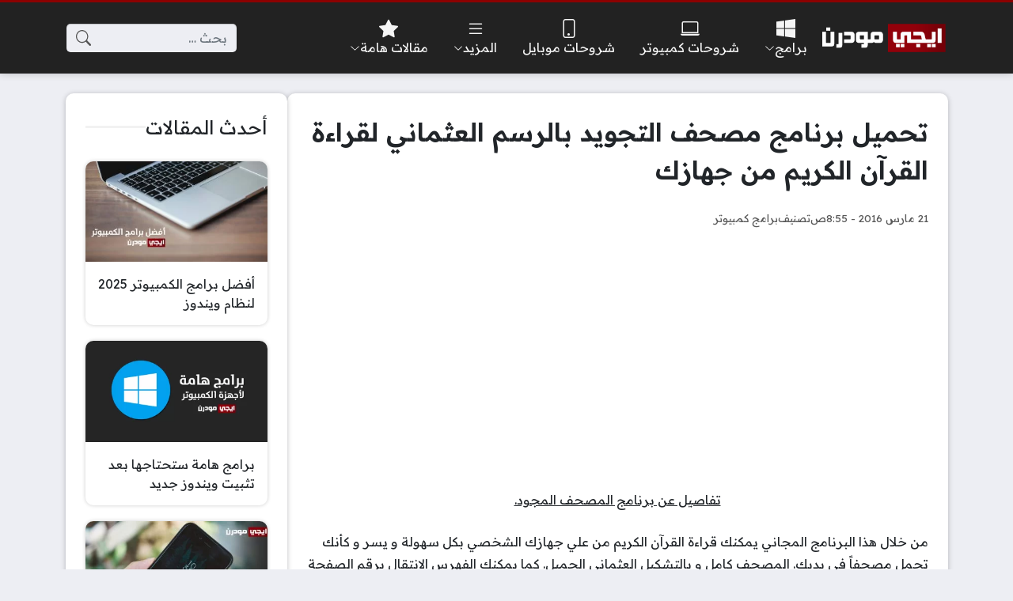

--- FILE ---
content_type: text/html; charset=UTF-8
request_url: https://www.egymodern.com/%D8%AA%D8%AD%D9%85%D9%8A%D9%84-%D8%A8%D8%B1%D9%86%D8%A7%D9%85%D8%AC-%D9%85%D8%B5%D8%AD%D9%81-%D8%A7%D9%84%D8%AA%D8%AC%D9%88%D9%8A%D8%AF-%D8%A8%D8%A7%D9%84%D8%B1%D8%B3%D9%85-%D8%A7%D9%84%D8%B9%D8%AB/
body_size: 16627
content:
<!DOCTYPE html>
<html dir="rtl" lang="ar" class="no-js">
<head>
	<meta charset="UTF-8">
	<meta name="viewport" content="width=device-width, initial-scale=1">
	<link rel="profile" href="https://gmpg.org/xfn/11">
	<script>(function(html){html.classList.remove('no-js')})(document.documentElement);</script>
	<style>
	body {
		--site-color: #8c0000;
		--site-color-rgb: 140,0,0;

		--site-color-lighter-1: #a33333;
		--site-color-lighter-2: #af4d4d;
		--site-color-lighter-3: #ba6666;
		--site-color-lighter-m: #f4e6e6;
		
		--site-color-darker-1: #700000;
		--site-color-darker-2: #620000;
		--site-color-darker-3: #540000;
		--site-color-darker-m: #0e0000;

		--dark-bg-color: #222222;
		--dark-bg-color-rgb: 34,34,34;

		--body-bg-color: #edeef3;
					--body-bg-color: #edeef3;
		--body-bg-color-rgb: 237,238,243;
				}
	</style>
	<meta name='robots' content='index, follow, max-image-preview:large, max-snippet:-1, max-video-preview:-1' />
	<style>img:is([sizes="auto" i], [sizes^="auto," i]) { contain-intrinsic-size: 3000px 1500px }</style>
	
	<!-- This site is optimized with the Yoast SEO plugin v26.6 - https://yoast.com/wordpress/plugins/seo/ -->
	<title>تحميل برنامج مصحف التجويد بالرسم العثماني لقراءة القرآن الكريم من جهازك</title><link rel="preload" as="style" href="https://fonts.googleapis.com/css2?family=Readex+Pro:wght@400;600&#038;display=swap" /><link rel="stylesheet" href="https://fonts.googleapis.com/css2?family=Readex+Pro:wght@400;600&#038;display=swap" media="print" onload="this.media='all'" /><noscript><link rel="stylesheet" href="https://fonts.googleapis.com/css2?family=Readex+Pro:wght@400;600&#038;display=swap" /></noscript>
	<meta name="description" content="تفاصيل عن برنامج المصحف المجود. من خلال هذا البرنامج المجاني يمكنك قراءة القرآن الكريم من علي جهازك الشخصي بكل سهولة و يسر و كأنك تحمل مصحفاً في يديك." />
	<link rel="canonical" href="https://www.egymodern.com/تحميل-برنامج-مصحف-التجويد-بالرسم-العث/" />
	<meta property="og:locale" content="ar_AR" />
	<meta property="og:type" content="article" />
	<meta property="og:title" content="تحميل برنامج مصحف التجويد بالرسم العثماني لقراءة القرآن الكريم من جهازك" />
	<meta property="og:description" content="تفاصيل عن برنامج المصحف المجود. من خلال هذا البرنامج المجاني يمكنك قراءة القرآن الكريم من علي جهازك الشخصي بكل سهولة و يسر و كأنك تحمل مصحفاً في يديك." />
	<meta property="og:url" content="https://www.egymodern.com/تحميل-برنامج-مصحف-التجويد-بالرسم-العث/" />
	<meta property="og:site_name" content="ايجي مودرن" />
	<meta property="article:publisher" content="https://www.facebook.com/EgymodernPage" />
	<meta property="article:published_time" content="2012-07-22T22:09:00+00:00" />
	<meta property="article:modified_time" content="2016-03-21T06:55:24+00:00" />
	<meta property="og:image" content="https://www.egymodern.com/wp-content/uploads/2014/01/551047_366401370094801_1356184656_n.jpg" />
	<meta property="og:image:width" content="485" />
	<meta property="og:image:height" content="364" />
	<meta property="og:image:type" content="image/jpeg" />
	<meta name="author" content="Mohamed" />
	<meta name="twitter:card" content="summary_large_image" />
	<meta name="twitter:creator" content="@EgyModern" />
	<meta name="twitter:site" content="@EgyModern" />
	<meta name="twitter:label1" content="كُتب بواسطة" />
	<meta name="twitter:data1" content="Mohamed" />
	<script type="application/ld+json" class="yoast-schema-graph">{"@context":"https://schema.org","@graph":[{"@type":"Article","@id":"https://www.egymodern.com/%d8%aa%d8%ad%d9%85%d9%8a%d9%84-%d8%a8%d8%b1%d9%86%d8%a7%d9%85%d8%ac-%d9%85%d8%b5%d8%ad%d9%81-%d8%a7%d9%84%d8%aa%d8%ac%d9%88%d9%8a%d8%af-%d8%a8%d8%a7%d9%84%d8%b1%d8%b3%d9%85-%d8%a7%d9%84%d8%b9%d8%ab/#article","isPartOf":{"@id":"https://www.egymodern.com/%d8%aa%d8%ad%d9%85%d9%8a%d9%84-%d8%a8%d8%b1%d9%86%d8%a7%d9%85%d8%ac-%d9%85%d8%b5%d8%ad%d9%81-%d8%a7%d9%84%d8%aa%d8%ac%d9%88%d9%8a%d8%af-%d8%a8%d8%a7%d9%84%d8%b1%d8%b3%d9%85-%d8%a7%d9%84%d8%b9%d8%ab/"},"author":{"name":"Mohamed","@id":"https://www.egymodern.com/#/schema/person/d14b8fa8cb599e1fe3efcafee4d7a040"},"headline":"تحميل برنامج مصحف التجويد بالرسم العثماني لقراءة القرآن الكريم من جهازك","datePublished":"2012-07-22T22:09:00+00:00","dateModified":"2016-03-21T06:55:24+00:00","mainEntityOfPage":{"@id":"https://www.egymodern.com/%d8%aa%d8%ad%d9%85%d9%8a%d9%84-%d8%a8%d8%b1%d9%86%d8%a7%d9%85%d8%ac-%d9%85%d8%b5%d8%ad%d9%81-%d8%a7%d9%84%d8%aa%d8%ac%d9%88%d9%8a%d8%af-%d8%a8%d8%a7%d9%84%d8%b1%d8%b3%d9%85-%d8%a7%d9%84%d8%b9%d8%ab/"},"wordCount":0,"commentCount":1,"publisher":{"@id":"https://www.egymodern.com/#organization"},"image":{"@id":"https://www.egymodern.com/%d8%aa%d8%ad%d9%85%d9%8a%d9%84-%d8%a8%d8%b1%d9%86%d8%a7%d9%85%d8%ac-%d9%85%d8%b5%d8%ad%d9%81-%d8%a7%d9%84%d8%aa%d8%ac%d9%88%d9%8a%d8%af-%d8%a8%d8%a7%d9%84%d8%b1%d8%b3%d9%85-%d8%a7%d9%84%d8%b9%d8%ab/#primaryimage"},"thumbnailUrl":"https://www.egymodern.com/wp-content/uploads/2014/01/551047_366401370094801_1356184656_n.jpg","articleSection":["برامج كمبيوتر"],"inLanguage":"ar","potentialAction":[{"@type":"CommentAction","name":"Comment","target":["https://www.egymodern.com/%d8%aa%d8%ad%d9%85%d9%8a%d9%84-%d8%a8%d8%b1%d9%86%d8%a7%d9%85%d8%ac-%d9%85%d8%b5%d8%ad%d9%81-%d8%a7%d9%84%d8%aa%d8%ac%d9%88%d9%8a%d8%af-%d8%a8%d8%a7%d9%84%d8%b1%d8%b3%d9%85-%d8%a7%d9%84%d8%b9%d8%ab/#respond"]}]},{"@type":"WebPage","@id":"https://www.egymodern.com/%d8%aa%d8%ad%d9%85%d9%8a%d9%84-%d8%a8%d8%b1%d9%86%d8%a7%d9%85%d8%ac-%d9%85%d8%b5%d8%ad%d9%81-%d8%a7%d9%84%d8%aa%d8%ac%d9%88%d9%8a%d8%af-%d8%a8%d8%a7%d9%84%d8%b1%d8%b3%d9%85-%d8%a7%d9%84%d8%b9%d8%ab/","url":"https://www.egymodern.com/%d8%aa%d8%ad%d9%85%d9%8a%d9%84-%d8%a8%d8%b1%d9%86%d8%a7%d9%85%d8%ac-%d9%85%d8%b5%d8%ad%d9%81-%d8%a7%d9%84%d8%aa%d8%ac%d9%88%d9%8a%d8%af-%d8%a8%d8%a7%d9%84%d8%b1%d8%b3%d9%85-%d8%a7%d9%84%d8%b9%d8%ab/","name":"تحميل برنامج مصحف التجويد بالرسم العثماني لقراءة القرآن الكريم من جهازك","isPartOf":{"@id":"https://www.egymodern.com/#website"},"primaryImageOfPage":{"@id":"https://www.egymodern.com/%d8%aa%d8%ad%d9%85%d9%8a%d9%84-%d8%a8%d8%b1%d9%86%d8%a7%d9%85%d8%ac-%d9%85%d8%b5%d8%ad%d9%81-%d8%a7%d9%84%d8%aa%d8%ac%d9%88%d9%8a%d8%af-%d8%a8%d8%a7%d9%84%d8%b1%d8%b3%d9%85-%d8%a7%d9%84%d8%b9%d8%ab/#primaryimage"},"image":{"@id":"https://www.egymodern.com/%d8%aa%d8%ad%d9%85%d9%8a%d9%84-%d8%a8%d8%b1%d9%86%d8%a7%d9%85%d8%ac-%d9%85%d8%b5%d8%ad%d9%81-%d8%a7%d9%84%d8%aa%d8%ac%d9%88%d9%8a%d8%af-%d8%a8%d8%a7%d9%84%d8%b1%d8%b3%d9%85-%d8%a7%d9%84%d8%b9%d8%ab/#primaryimage"},"thumbnailUrl":"https://www.egymodern.com/wp-content/uploads/2014/01/551047_366401370094801_1356184656_n.jpg","datePublished":"2012-07-22T22:09:00+00:00","dateModified":"2016-03-21T06:55:24+00:00","description":"تفاصيل عن برنامج المصحف المجود. من خلال هذا البرنامج المجاني يمكنك قراءة القرآن الكريم من علي جهازك الشخصي بكل سهولة و يسر و كأنك تحمل مصحفاً في يديك.","breadcrumb":{"@id":"https://www.egymodern.com/%d8%aa%d8%ad%d9%85%d9%8a%d9%84-%d8%a8%d8%b1%d9%86%d8%a7%d9%85%d8%ac-%d9%85%d8%b5%d8%ad%d9%81-%d8%a7%d9%84%d8%aa%d8%ac%d9%88%d9%8a%d8%af-%d8%a8%d8%a7%d9%84%d8%b1%d8%b3%d9%85-%d8%a7%d9%84%d8%b9%d8%ab/#breadcrumb"},"inLanguage":"ar","potentialAction":[{"@type":"ReadAction","target":["https://www.egymodern.com/%d8%aa%d8%ad%d9%85%d9%8a%d9%84-%d8%a8%d8%b1%d9%86%d8%a7%d9%85%d8%ac-%d9%85%d8%b5%d8%ad%d9%81-%d8%a7%d9%84%d8%aa%d8%ac%d9%88%d9%8a%d8%af-%d8%a8%d8%a7%d9%84%d8%b1%d8%b3%d9%85-%d8%a7%d9%84%d8%b9%d8%ab/"]}]},{"@type":"ImageObject","inLanguage":"ar","@id":"https://www.egymodern.com/%d8%aa%d8%ad%d9%85%d9%8a%d9%84-%d8%a8%d8%b1%d9%86%d8%a7%d9%85%d8%ac-%d9%85%d8%b5%d8%ad%d9%81-%d8%a7%d9%84%d8%aa%d8%ac%d9%88%d9%8a%d8%af-%d8%a8%d8%a7%d9%84%d8%b1%d8%b3%d9%85-%d8%a7%d9%84%d8%b9%d8%ab/#primaryimage","url":"https://www.egymodern.com/wp-content/uploads/2014/01/551047_366401370094801_1356184656_n.jpg","contentUrl":"https://www.egymodern.com/wp-content/uploads/2014/01/551047_366401370094801_1356184656_n.jpg","width":485,"height":364},{"@type":"BreadcrumbList","@id":"https://www.egymodern.com/%d8%aa%d8%ad%d9%85%d9%8a%d9%84-%d8%a8%d8%b1%d9%86%d8%a7%d9%85%d8%ac-%d9%85%d8%b5%d8%ad%d9%81-%d8%a7%d9%84%d8%aa%d8%ac%d9%88%d9%8a%d8%af-%d8%a8%d8%a7%d9%84%d8%b1%d8%b3%d9%85-%d8%a7%d9%84%d8%b9%d8%ab/#breadcrumb","itemListElement":[{"@type":"ListItem","position":1,"name":"الرئيسية","item":"https://www.egymodern.com/"},{"@type":"ListItem","position":2,"name":"برامج كمبيوتر","item":"https://www.egymodern.com/category/computer-programs/"},{"@type":"ListItem","position":3,"name":"تحميل برنامج مصحف التجويد بالرسم العثماني لقراءة القرآن الكريم من جهازك"}]},{"@type":"WebSite","@id":"https://www.egymodern.com/#website","url":"https://www.egymodern.com/","name":"ايجي مودرن","description":"برامج وتطبيقات - شروحات كمبيوتر وموبايل","publisher":{"@id":"https://www.egymodern.com/#organization"},"potentialAction":[{"@type":"SearchAction","target":{"@type":"EntryPoint","urlTemplate":"https://www.egymodern.com/?s={search_term_string}"},"query-input":{"@type":"PropertyValueSpecification","valueRequired":true,"valueName":"search_term_string"}}],"inLanguage":"ar"},{"@type":"Organization","@id":"https://www.egymodern.com/#organization","name":"ايجي مودرن","url":"https://www.egymodern.com/","logo":{"@type":"ImageObject","inLanguage":"ar","@id":"https://www.egymodern.com/#/schema/logo/image/","url":"https://www.egymodern.com/wp-content/uploads/2023/11/egmnew1.png","contentUrl":"https://www.egymodern.com/wp-content/uploads/2023/11/egmnew1.png","width":800,"height":260,"caption":"ايجي مودرن"},"image":{"@id":"https://www.egymodern.com/#/schema/logo/image/"},"sameAs":["https://www.facebook.com/EgymodernPage","https://x.com/EgyModern","https://www.youtube.com/c/EgymodernPage"]},{"@type":"Person","@id":"https://www.egymodern.com/#/schema/person/d14b8fa8cb599e1fe3efcafee4d7a040","name":"Mohamed","description":"كاتب تقني، أتمتع بخبرة أكثر من 15 عامًا في كتابة الأدلة الإرشادية How-To Guides والشروحات التي تخص الكمبيوتر والهواتف الذكية والبرامج وأنظمة التشغيل.","sameAs":["https://www.pinterest.com/MDElesseily/"],"url":"https://www.egymodern.com/author/admin/"}]}</script>
	<!-- / Yoast SEO plugin. -->


<link rel='dns-prefetch' href='//cdnjs.cloudflare.com' />
<link href='https://fonts.gstatic.com' crossorigin rel='preconnect' />
<link rel="alternate" type="application/rss+xml" title="ايجي مودرن &laquo; الخلاصة" href="https://www.egymodern.com/feed/" />
<link rel="alternate" type="application/rss+xml" title="ايجي مودرن &laquo; خلاصة التعليقات" href="https://www.egymodern.com/comments/feed/" />
<link rel="alternate" type="application/rss+xml" title="ايجي مودرن &laquo; تحميل برنامج مصحف التجويد بالرسم العثماني لقراءة القرآن الكريم من جهازك خلاصة التعليقات" href="https://www.egymodern.com/%d8%aa%d8%ad%d9%85%d9%8a%d9%84-%d8%a8%d8%b1%d9%86%d8%a7%d9%85%d8%ac-%d9%85%d8%b5%d8%ad%d9%81-%d8%a7%d9%84%d8%aa%d8%ac%d9%88%d9%8a%d8%af-%d8%a8%d8%a7%d9%84%d8%b1%d8%b3%d9%85-%d8%a7%d9%84%d8%b9%d8%ab/feed/" />
<style id='wp-emoji-styles-inline-css'>

	img.wp-smiley, img.emoji {
		display: inline !important;
		border: none !important;
		box-shadow: none !important;
		height: 1em !important;
		width: 1em !important;
		margin: 0 0.07em !important;
		vertical-align: -0.1em !important;
		background: none !important;
		padding: 0 !important;
	}
</style>
<style id='classic-theme-styles-inline-css'>
/*! This file is auto-generated */
.wp-block-button__link{color:#fff;background-color:#32373c;border-radius:9999px;box-shadow:none;text-decoration:none;padding:calc(.667em + 2px) calc(1.333em + 2px);font-size:1.125em}.wp-block-file__button{background:#32373c;color:#fff;text-decoration:none}
</style>
<style id='global-styles-inline-css'>
:root{--wp--preset--aspect-ratio--square: 1;--wp--preset--aspect-ratio--4-3: 4/3;--wp--preset--aspect-ratio--3-4: 3/4;--wp--preset--aspect-ratio--3-2: 3/2;--wp--preset--aspect-ratio--2-3: 2/3;--wp--preset--aspect-ratio--16-9: 16/9;--wp--preset--aspect-ratio--9-16: 9/16;--wp--preset--color--black: #000000;--wp--preset--color--cyan-bluish-gray: #abb8c3;--wp--preset--color--white: #ffffff;--wp--preset--color--pale-pink: #f78da7;--wp--preset--color--vivid-red: #cf2e2e;--wp--preset--color--luminous-vivid-orange: #ff6900;--wp--preset--color--luminous-vivid-amber: #fcb900;--wp--preset--color--light-green-cyan: #7bdcb5;--wp--preset--color--vivid-green-cyan: #00d084;--wp--preset--color--pale-cyan-blue: #8ed1fc;--wp--preset--color--vivid-cyan-blue: #0693e3;--wp--preset--color--vivid-purple: #9b51e0;--wp--preset--gradient--vivid-cyan-blue-to-vivid-purple: linear-gradient(135deg,rgba(6,147,227,1) 0%,rgb(155,81,224) 100%);--wp--preset--gradient--light-green-cyan-to-vivid-green-cyan: linear-gradient(135deg,rgb(122,220,180) 0%,rgb(0,208,130) 100%);--wp--preset--gradient--luminous-vivid-amber-to-luminous-vivid-orange: linear-gradient(135deg,rgba(252,185,0,1) 0%,rgba(255,105,0,1) 100%);--wp--preset--gradient--luminous-vivid-orange-to-vivid-red: linear-gradient(135deg,rgba(255,105,0,1) 0%,rgb(207,46,46) 100%);--wp--preset--gradient--very-light-gray-to-cyan-bluish-gray: linear-gradient(135deg,rgb(238,238,238) 0%,rgb(169,184,195) 100%);--wp--preset--gradient--cool-to-warm-spectrum: linear-gradient(135deg,rgb(74,234,220) 0%,rgb(151,120,209) 20%,rgb(207,42,186) 40%,rgb(238,44,130) 60%,rgb(251,105,98) 80%,rgb(254,248,76) 100%);--wp--preset--gradient--blush-light-purple: linear-gradient(135deg,rgb(255,206,236) 0%,rgb(152,150,240) 100%);--wp--preset--gradient--blush-bordeaux: linear-gradient(135deg,rgb(254,205,165) 0%,rgb(254,45,45) 50%,rgb(107,0,62) 100%);--wp--preset--gradient--luminous-dusk: linear-gradient(135deg,rgb(255,203,112) 0%,rgb(199,81,192) 50%,rgb(65,88,208) 100%);--wp--preset--gradient--pale-ocean: linear-gradient(135deg,rgb(255,245,203) 0%,rgb(182,227,212) 50%,rgb(51,167,181) 100%);--wp--preset--gradient--electric-grass: linear-gradient(135deg,rgb(202,248,128) 0%,rgb(113,206,126) 100%);--wp--preset--gradient--midnight: linear-gradient(135deg,rgb(2,3,129) 0%,rgb(40,116,252) 100%);--wp--preset--font-size--small: 13px;--wp--preset--font-size--medium: 20px;--wp--preset--font-size--large: 36px;--wp--preset--font-size--x-large: 42px;--wp--preset--spacing--20: 0.44rem;--wp--preset--spacing--30: 0.67rem;--wp--preset--spacing--40: 1rem;--wp--preset--spacing--50: 1.5rem;--wp--preset--spacing--60: 2.25rem;--wp--preset--spacing--70: 3.38rem;--wp--preset--spacing--80: 5.06rem;--wp--preset--shadow--natural: 6px 6px 9px rgba(0, 0, 0, 0.2);--wp--preset--shadow--deep: 12px 12px 50px rgba(0, 0, 0, 0.4);--wp--preset--shadow--sharp: 6px 6px 0px rgba(0, 0, 0, 0.2);--wp--preset--shadow--outlined: 6px 6px 0px -3px rgba(255, 255, 255, 1), 6px 6px rgba(0, 0, 0, 1);--wp--preset--shadow--crisp: 6px 6px 0px rgba(0, 0, 0, 1);}:where(.is-layout-flex){gap: 0.5em;}:where(.is-layout-grid){gap: 0.5em;}body .is-layout-flex{display: flex;}.is-layout-flex{flex-wrap: wrap;align-items: center;}.is-layout-flex > :is(*, div){margin: 0;}body .is-layout-grid{display: grid;}.is-layout-grid > :is(*, div){margin: 0;}:where(.wp-block-columns.is-layout-flex){gap: 2em;}:where(.wp-block-columns.is-layout-grid){gap: 2em;}:where(.wp-block-post-template.is-layout-flex){gap: 1.25em;}:where(.wp-block-post-template.is-layout-grid){gap: 1.25em;}.has-black-color{color: var(--wp--preset--color--black) !important;}.has-cyan-bluish-gray-color{color: var(--wp--preset--color--cyan-bluish-gray) !important;}.has-white-color{color: var(--wp--preset--color--white) !important;}.has-pale-pink-color{color: var(--wp--preset--color--pale-pink) !important;}.has-vivid-red-color{color: var(--wp--preset--color--vivid-red) !important;}.has-luminous-vivid-orange-color{color: var(--wp--preset--color--luminous-vivid-orange) !important;}.has-luminous-vivid-amber-color{color: var(--wp--preset--color--luminous-vivid-amber) !important;}.has-light-green-cyan-color{color: var(--wp--preset--color--light-green-cyan) !important;}.has-vivid-green-cyan-color{color: var(--wp--preset--color--vivid-green-cyan) !important;}.has-pale-cyan-blue-color{color: var(--wp--preset--color--pale-cyan-blue) !important;}.has-vivid-cyan-blue-color{color: var(--wp--preset--color--vivid-cyan-blue) !important;}.has-vivid-purple-color{color: var(--wp--preset--color--vivid-purple) !important;}.has-black-background-color{background-color: var(--wp--preset--color--black) !important;}.has-cyan-bluish-gray-background-color{background-color: var(--wp--preset--color--cyan-bluish-gray) !important;}.has-white-background-color{background-color: var(--wp--preset--color--white) !important;}.has-pale-pink-background-color{background-color: var(--wp--preset--color--pale-pink) !important;}.has-vivid-red-background-color{background-color: var(--wp--preset--color--vivid-red) !important;}.has-luminous-vivid-orange-background-color{background-color: var(--wp--preset--color--luminous-vivid-orange) !important;}.has-luminous-vivid-amber-background-color{background-color: var(--wp--preset--color--luminous-vivid-amber) !important;}.has-light-green-cyan-background-color{background-color: var(--wp--preset--color--light-green-cyan) !important;}.has-vivid-green-cyan-background-color{background-color: var(--wp--preset--color--vivid-green-cyan) !important;}.has-pale-cyan-blue-background-color{background-color: var(--wp--preset--color--pale-cyan-blue) !important;}.has-vivid-cyan-blue-background-color{background-color: var(--wp--preset--color--vivid-cyan-blue) !important;}.has-vivid-purple-background-color{background-color: var(--wp--preset--color--vivid-purple) !important;}.has-black-border-color{border-color: var(--wp--preset--color--black) !important;}.has-cyan-bluish-gray-border-color{border-color: var(--wp--preset--color--cyan-bluish-gray) !important;}.has-white-border-color{border-color: var(--wp--preset--color--white) !important;}.has-pale-pink-border-color{border-color: var(--wp--preset--color--pale-pink) !important;}.has-vivid-red-border-color{border-color: var(--wp--preset--color--vivid-red) !important;}.has-luminous-vivid-orange-border-color{border-color: var(--wp--preset--color--luminous-vivid-orange) !important;}.has-luminous-vivid-amber-border-color{border-color: var(--wp--preset--color--luminous-vivid-amber) !important;}.has-light-green-cyan-border-color{border-color: var(--wp--preset--color--light-green-cyan) !important;}.has-vivid-green-cyan-border-color{border-color: var(--wp--preset--color--vivid-green-cyan) !important;}.has-pale-cyan-blue-border-color{border-color: var(--wp--preset--color--pale-cyan-blue) !important;}.has-vivid-cyan-blue-border-color{border-color: var(--wp--preset--color--vivid-cyan-blue) !important;}.has-vivid-purple-border-color{border-color: var(--wp--preset--color--vivid-purple) !important;}.has-vivid-cyan-blue-to-vivid-purple-gradient-background{background: var(--wp--preset--gradient--vivid-cyan-blue-to-vivid-purple) !important;}.has-light-green-cyan-to-vivid-green-cyan-gradient-background{background: var(--wp--preset--gradient--light-green-cyan-to-vivid-green-cyan) !important;}.has-luminous-vivid-amber-to-luminous-vivid-orange-gradient-background{background: var(--wp--preset--gradient--luminous-vivid-amber-to-luminous-vivid-orange) !important;}.has-luminous-vivid-orange-to-vivid-red-gradient-background{background: var(--wp--preset--gradient--luminous-vivid-orange-to-vivid-red) !important;}.has-very-light-gray-to-cyan-bluish-gray-gradient-background{background: var(--wp--preset--gradient--very-light-gray-to-cyan-bluish-gray) !important;}.has-cool-to-warm-spectrum-gradient-background{background: var(--wp--preset--gradient--cool-to-warm-spectrum) !important;}.has-blush-light-purple-gradient-background{background: var(--wp--preset--gradient--blush-light-purple) !important;}.has-blush-bordeaux-gradient-background{background: var(--wp--preset--gradient--blush-bordeaux) !important;}.has-luminous-dusk-gradient-background{background: var(--wp--preset--gradient--luminous-dusk) !important;}.has-pale-ocean-gradient-background{background: var(--wp--preset--gradient--pale-ocean) !important;}.has-electric-grass-gradient-background{background: var(--wp--preset--gradient--electric-grass) !important;}.has-midnight-gradient-background{background: var(--wp--preset--gradient--midnight) !important;}.has-small-font-size{font-size: var(--wp--preset--font-size--small) !important;}.has-medium-font-size{font-size: var(--wp--preset--font-size--medium) !important;}.has-large-font-size{font-size: var(--wp--preset--font-size--large) !important;}.has-x-large-font-size{font-size: var(--wp--preset--font-size--x-large) !important;}
:where(.wp-block-post-template.is-layout-flex){gap: 1.25em;}:where(.wp-block-post-template.is-layout-grid){gap: 1.25em;}
:where(.wp-block-columns.is-layout-flex){gap: 2em;}:where(.wp-block-columns.is-layout-grid){gap: 2em;}
:root :where(.wp-block-pullquote){font-size: 1.5em;line-height: 1.6;}
</style>
<link data-minify="1" rel='stylesheet' id='un-bs-icons-css' href='https://www.egymodern.com/wp-content/cache/min/1/ajax/libs/bootstrap-icons/1.13.1/font/bootstrap-icons.min.css?ver=1765199896' media='all' />
<link data-minify="1" rel='stylesheet' id='un-bs-css' href='https://www.egymodern.com/wp-content/cache/min/1/ajax/libs/twitter-bootstrap/5.2.2/css/bootstrap.rtl.min.css?ver=1764445018' media='all' />
<link data-minify="1" rel='stylesheet' id='un-css' href='https://www.egymodern.com/wp-content/cache/min/1/wp-content/themes/ultranews/style.css?ver=1764445018' media='all' />
<style id='rocket-lazyload-inline-css'>
.rll-youtube-player{position:relative;padding-bottom:56.23%;height:0;overflow:hidden;max-width:100%;}.rll-youtube-player:focus-within{outline: 2px solid currentColor;outline-offset: 5px;}.rll-youtube-player iframe{position:absolute;top:0;left:0;width:100%;height:100%;z-index:100;background:0 0}.rll-youtube-player img{bottom:0;display:block;left:0;margin:auto;max-width:100%;width:100%;position:absolute;right:0;top:0;border:none;height:auto;-webkit-transition:.4s all;-moz-transition:.4s all;transition:.4s all}.rll-youtube-player img:hover{-webkit-filter:brightness(75%)}.rll-youtube-player .play{height:100%;width:100%;left:0;top:0;position:absolute;background:url(https://www.egymodern.com/wp-content/plugins/wp-rocket/assets/img/youtube.png) no-repeat center;background-color: transparent !important;cursor:pointer;border:none;}
</style>
<link rel="https://api.w.org/" href="https://www.egymodern.com/wp-json/" /><link rel="alternate" title="JSON" type="application/json" href="https://www.egymodern.com/wp-json/wp/v2/posts/567" /><link rel="EditURI" type="application/rsd+xml" title="RSD" href="https://www.egymodern.com/xmlrpc.php?rsd" />
<meta name="generator" content="WordPress 6.8.3" />
<link rel='shortlink' href='https://www.egymodern.com/?p=567' />
<link rel="alternate" title="oEmbed (JSON)" type="application/json+oembed" href="https://www.egymodern.com/wp-json/oembed/1.0/embed?url=https%3A%2F%2Fwww.egymodern.com%2F%25d8%25aa%25d8%25ad%25d9%2585%25d9%258a%25d9%2584-%25d8%25a8%25d8%25b1%25d9%2586%25d8%25a7%25d9%2585%25d8%25ac-%25d9%2585%25d8%25b5%25d8%25ad%25d9%2581-%25d8%25a7%25d9%2584%25d8%25aa%25d8%25ac%25d9%2588%25d9%258a%25d8%25af-%25d8%25a8%25d8%25a7%25d9%2584%25d8%25b1%25d8%25b3%25d9%2585-%25d8%25a7%25d9%2584%25d8%25b9%25d8%25ab%2F" />
<link rel="alternate" title="oEmbed (XML)" type="text/xml+oembed" href="https://www.egymodern.com/wp-json/oembed/1.0/embed?url=https%3A%2F%2Fwww.egymodern.com%2F%25d8%25aa%25d8%25ad%25d9%2585%25d9%258a%25d9%2584-%25d8%25a8%25d8%25b1%25d9%2586%25d8%25a7%25d9%2585%25d8%25ac-%25d9%2585%25d8%25b5%25d8%25ad%25d9%2581-%25d8%25a7%25d9%2584%25d8%25aa%25d8%25ac%25d9%2588%25d9%258a%25d8%25af-%25d8%25a8%25d8%25a7%25d9%2584%25d8%25b1%25d8%25b3%25d9%2585-%25d8%25a7%25d9%2584%25d8%25b9%25d8%25ab%2F&#038;format=xml" />
	<!-- Chrome, Firefox OS and Opera -->
	<meta name="theme-color" content="#8c0000">
	<!-- Windows Phone -->
	<meta name="msapplication-navbutton-color" content="#8c0000">
	<!-- iOS Safari -->
	<meta name="apple-mobile-web-app-status-bar-style" content="#8c0000">
		<link rel="preconnect" href="https://fonts.googleapis.com">
	<link rel="preconnect" href="https://fonts.gstatic.com" crossorigin>
	
	<link rel="icon" href="https://www.egymodern.com/wp-content/uploads/2023/11/EgyModern-icon-1-150x150.png" sizes="32x32" />
<link rel="icon" href="https://www.egymodern.com/wp-content/uploads/2023/11/EgyModern-icon-1.png" sizes="192x192" />
<link rel="apple-touch-icon" href="https://www.egymodern.com/wp-content/uploads/2023/11/EgyModern-icon-1.png" />
<meta name="msapplication-TileImage" content="https://www.egymodern.com/wp-content/uploads/2023/11/EgyModern-icon-1.png" />
<style>
body { line-height: 1.8; }
.nav-menu .title { line-height: 1.5; }
.glob-container { box-shadow: 0 1px 6px rgba(32,33,36,0.28); --glob-border-radius: 10px; }
#site-header .nav-menu ul ul { width: 280px; padding: 1em 1em;}
.entry-content h2:not(.unstyled)
{ border-top: 0px; background: #F0F2F5; padding: 7px 10px; font-size: 26px; border-right: 5px solid var(--site-color); }
.entry-content h3:not(.unstyled) { border-top: 0px; padding: 7px 10px; font-size: 22px; background: #FFFFFF; }
</style>

<noscript><style id="rocket-lazyload-nojs-css">.rll-youtube-player, [data-lazy-src]{display:none !important;}</style></noscript>	</head>
<body class="rtl wp-singular post-template-default single single-post postid-567 single-format-standard wp-theme-ultranews  design-boxed">
			<div id="site">
						<header id="site-header">
				        <div class="content-layout d-block d-lg-none" data-layout="header_layout_mobile">
            				                				                                <div class="content-layout-row" data-theme="dark">
											<div class="container">
						                        <div class="content-layout-row-inner">
							                            																	<div class="content-layout-cell" data-cell-type="side_menu_open">
										<a href="#" class="side-menu-open open-btn" aria-label="تصفح الموقع">
		<svg xmlns="http://www.w3.org/2000/svg" width="1em" height="1em" fill="currentColor" class="bi bi-list" viewBox="0 0 16 16">
			<path fill-rule="evenodd" d="M2.5 12a.5.5 0 0 1 .5-.5h10a.5.5 0 0 1 0 1H3a.5.5 0 0 1-.5-.5zm0-4a.5.5 0 0 1 .5-.5h10a.5.5 0 0 1 0 1H3a.5.5 0 0 1-.5-.5zm0-4a.5.5 0 0 1 .5-.5h10a.5.5 0 0 1 0 1H3a.5.5 0 0 1-.5-.5z"/>
		</svg>
		</a>									</div>
																																<div class="content-layout-cell content-layout-cell-empty"></div>
																																<div class="content-layout-cell" data-cell-type="logo">
										<div class="site-logo"><a title="ايجي مودرن" href="https://www.egymodern.com/" data-wpel-link="internal"><img src="data:image/svg+xml,%3Csvg%20xmlns='http://www.w3.org/2000/svg'%20viewBox='0%200%20270%2068'%3E%3C/svg%3E" width="270" height="68" title="ايجي مودرن" alt="ايجي مودرن" class="logo-img" data-lazy-src="https://www.egymodern.com/wp-content/uploads/2018/01/EGMLG.png"><noscript><img src="https://www.egymodern.com/wp-content/uploads/2018/01/EGMLG.png" width="270" height="68" title="ايجي مودرن" alt="ايجي مودرن" class="logo-img"></noscript><div class="h2 title">ايجي مودرن</div></a></div>									</div>
																																<div class="content-layout-cell content-layout-cell-empty"></div>
																																<div class="content-layout-cell" data-cell-type="search_overlay_open">
										<a href="#" class="search-overlay-open open-btn" aria-label="بحث في الموقع">
		<svg xmlns="http://www.w3.org/2000/svg" width="1em" height="1em" fill="currentColor" class="bi bi-search" viewBox="0 0 16 16">
			<path d="M11.742 10.344a6.5 6.5 0 1 0-1.397 1.398h-.001c.03.04.062.078.098.115l3.85 3.85a1 1 0 0 0 1.415-1.414l-3.85-3.85a1.007 1.007 0 0 0-.115-.1zM12 6.5a5.5 5.5 0 1 1-11 0 5.5 5.5 0 0 1 11 0z"/>
		</svg>
		</a>									</div>
																						                        </div>
											</div>
						                </div>
            				                				                				                		</div>
					        <div class="content-layout d-none d-lg-block" data-layout="header_layout_desktop">
            				                				                                <div class="content-layout-row" data-theme="dark">
											<div class="container">
						                        <div class="content-layout-row-inner">
							                            																	<div class="content-layout-cell" data-cell-type="logo">
										<div class="site-logo"><a title="ايجي مودرن" href="https://www.egymodern.com/" data-wpel-link="internal"><img src="data:image/svg+xml,%3Csvg%20xmlns='http://www.w3.org/2000/svg'%20viewBox='0%200%20270%2068'%3E%3C/svg%3E" width="270" height="68" title="ايجي مودرن" alt="ايجي مودرن" class="logo-img" data-lazy-src="https://www.egymodern.com/wp-content/uploads/2018/01/EGMLG.png"><noscript><img src="https://www.egymodern.com/wp-content/uploads/2018/01/EGMLG.png" width="270" height="68" title="ايجي مودرن" alt="ايجي مودرن" class="logo-img"></noscript><div class="h2 title">ايجي مودرن</div></a></div>									</div>
																																<div class="content-layout-cell" data-cell-type="menu_header">
										<div class="nav-menu"><ul id="menu-header" class="menu"><li id="menu-item-3759" class="menu-have-icon menu-icon-type-fontawesome menu-item menu-item-type-custom menu-item-object-custom menu-item-has-children menu-item-3759 menu-item-object_id-3759 has-icon"><a href="#"><i class="bi bi-bi bi-windows"></i><span class="title">برامج<span class="menu-item-arrow"><svg xmlns="http://www.w3.org/2000/svg" width="1em" height="1em" fill="currentColor" class="bi bi-chevron-down" viewBox="0 0 16 16">
		<path fill-rule="evenodd" d="M1.646 4.646a.5.5 0 0 1 .708 0L8 10.293l5.646-5.647a.5.5 0 0 1 .708.708l-6 6a.5.5 0 0 1-.708 0l-6-6a.5.5 0 0 1 0-.708z"/>
	  </svg></span></span></a>
<ul class="sub-menu">
	<li id="menu-item-3763" class="menu-item menu-item-type-taxonomy menu-item-object-category current-post-ancestor current-menu-parent current-post-parent menu-item-3763 menu-item-object_id-4"><a href="https://www.egymodern.com/category/computer-programs/" data-wpel-link="internal"><span class="title">برامج كمبيوتر</span></a></li>
	<li id="menu-item-3764" class="menu-item menu-item-type-taxonomy menu-item-object-category menu-item-3764 menu-item-object_id-10"><a href="https://www.egymodern.com/category/video-sound-converter/" data-wpel-link="internal"><span class="title">برامج تحويل</span></a></li>
	<li id="menu-item-3761" class="menu-item menu-item-type-taxonomy menu-item-object-category menu-item-3761 menu-item-object_id-8"><a href="https://www.egymodern.com/category/antivirus-programs/" data-wpel-link="internal"><span class="title">برامج حماية</span></a></li>
	<li id="menu-item-3762" class="menu-item menu-item-type-taxonomy menu-item-object-category menu-item-3762 menu-item-object_id-19"><a href="https://www.egymodern.com/category/chat-messenger-programs/" data-wpel-link="internal"><span class="title">برامج الشات</span></a></li>
	<li id="menu-item-3760" class="menu-item menu-item-type-taxonomy menu-item-object-category menu-item-3760 menu-item-object_id-6"><a href="https://www.egymodern.com/category/photo-edit-programs/" data-wpel-link="internal"><span class="title">برامج تعديل الصور</span></a></li>
	<li id="menu-item-14233" class="menu-item menu-item-type-taxonomy menu-item-object-category menu-item-14233 menu-item-object_id-2838"><a href="https://www.egymodern.com/category/video-edit-programs/" data-wpel-link="internal"><span class="title">برامج تعديل الفيديو</span></a></li>
	<li id="menu-item-14256" class="menu-item menu-item-type-taxonomy menu-item-object-category menu-item-14256 menu-item-object_id-2839"><a href="https://www.egymodern.com/category/sound-edit-programs/" data-wpel-link="internal"><span class="title">برامج تعديل الصوت</span></a></li>
	<li id="menu-item-3766" class="menu-item menu-item-type-taxonomy menu-item-object-category menu-item-3766 menu-item-object_id-13"><a href="https://www.egymodern.com/category/internet-browsers/" data-wpel-link="internal"><span class="title">برامج تصفح الانترنت</span></a></li>
	<li id="menu-item-3765" class="menu-item menu-item-type-taxonomy menu-item-object-category menu-item-3765 menu-item-object_id-9"><a href="https://www.egymodern.com/category/multimedia-programs/" data-wpel-link="internal"><span class="title">برامج تشغيل الفيديو</span></a></li>
	<li id="menu-item-3767" class="menu-item menu-item-type-taxonomy menu-item-object-category menu-item-3767 menu-item-object_id-12"><a href="https://www.egymodern.com/category/window-maintenance-programs/" data-wpel-link="internal"><span class="title">برامج صيانة الويندوز</span></a></li>
</ul>
</li>
<li id="menu-item-10029" class="menu-have-icon menu-icon-type-fontawesome menu-item menu-item-type-taxonomy menu-item-object-category menu-item-10029 menu-item-object_id-2312 has-icon"><a href="https://www.egymodern.com/category/computer-tutorials/" data-wpel-link="internal"><i class="bi bi-bi bi-laptop"></i><span class="title">شروحات كمبيوتر</span></a></li>
<li id="menu-item-3779" class="menu-have-icon menu-icon-type-fontawesome menu-item menu-item-type-taxonomy menu-item-object-category menu-item-3779 menu-item-object_id-3 has-icon"><a href="https://www.egymodern.com/category/mobile/" data-wpel-link="internal"><i class="bi bi-bi bi-phone"></i><span class="title">شروحات موبايل</span></a></li>
<li id="menu-item-22076" class="menu-have-icon menu-icon-type-fontawesome menu-item menu-item-type-custom menu-item-object-custom menu-item-has-children menu-item-22076 menu-item-object_id-22076 has-icon"><a href="#"><i class="bi bi-bi bi-list"></i><span class="title">المزيد<span class="menu-item-arrow"><svg xmlns="http://www.w3.org/2000/svg" width="1em" height="1em" fill="currentColor" class="bi bi-chevron-down" viewBox="0 0 16 16">
		<path fill-rule="evenodd" d="M1.646 4.646a.5.5 0 0 1 .708 0L8 10.293l5.646-5.647a.5.5 0 0 1 .708.708l-6 6a.5.5 0 0 1-.708 0l-6-6a.5.5 0 0 1 0-.708z"/>
	  </svg></span></span></a>
<ul class="sub-menu">
	<li id="menu-item-5996" class="menu-have-icon menu-icon-type-fontawesome menu-item menu-item-type-taxonomy menu-item-object-category menu-item-5996 menu-item-object_id-748 has-icon"><a href="https://www.egymodern.com/category/android-apps/" data-wpel-link="internal"><i class="bi bi-bi bi-android2"></i><span class="title">تطبيقات اندرويد</span></a></li>
	<li id="menu-item-5999" class="menu-have-icon menu-icon-type-fontawesome menu-item menu-item-type-taxonomy menu-item-object-category menu-item-5999 menu-item-object_id-749 has-icon"><a href="https://www.egymodern.com/category/iphone-apps/" data-wpel-link="internal"><i class="bi bi-bi bi-apple"></i><span class="title">تطبيقات ايفون</span></a></li>
	<li id="menu-item-3777" class="menu-have-icon menu-icon-type-fontawesome menu-item menu-item-type-taxonomy menu-item-object-category menu-item-3777 menu-item-object_id-2 has-icon"><a href="https://www.egymodern.com/category/free-games/" data-wpel-link="internal"><i class="bi bi-bi bi-controller"></i><span class="title">العاب مجانية</span></a></li>
	<li id="menu-item-4617" class="menu-have-icon menu-icon-type-fontawesome menu-item menu-item-type-taxonomy menu-item-object-category menu-item-4617 menu-item-object_id-203 has-icon"><a href="https://www.egymodern.com/category/sites/" data-wpel-link="internal"><i class="bi bi-bi bi-check-circle-fill"></i><span class="title">مواقع</span></a></li>
</ul>
</li>
<li id="menu-item-18266" class="menu-have-icon menu-icon-type-bs-icons menu-icon-type-fontawesome menu-item menu-item-type-custom menu-item-object-custom menu-item-has-children menu-item-18266 menu-item-object_id-18266 has-icon"><a href="#"><i class="bi bi-bi bi-star-fill"></i><span class="title">مقالات هامة<span class="menu-item-arrow"><svg xmlns="http://www.w3.org/2000/svg" width="1em" height="1em" fill="currentColor" class="bi bi-chevron-down" viewBox="0 0 16 16">
		<path fill-rule="evenodd" d="M1.646 4.646a.5.5 0 0 1 .708 0L8 10.293l5.646-5.647a.5.5 0 0 1 .708.708l-6 6a.5.5 0 0 1-.708 0l-6-6a.5.5 0 0 1 0-.708z"/>
	  </svg></span></span></a>
<ul class="sub-menu">
	<li id="menu-item-26095" class="menu-item menu-item-type-custom menu-item-object-custom menu-item-26095 menu-item-object_id-26095"><a href="https://www.egymodern.com/internet-speed-test/" data-wpel-link="internal"><span class="title">قياس سرعة النت بدقة عالية</span></a></li>
	<li id="menu-item-22068" class="menu-item menu-item-type-custom menu-item-object-custom menu-item-22068 menu-item-object_id-22068"><a href="https://www.egymodern.com/download-whatsapp-computer/" data-wpel-link="internal"><span class="title">تحميل واتس اب للكمبيوتر</span></a></li>
	<li id="menu-item-22071" class="menu-item menu-item-type-custom menu-item-object-custom menu-item-22071 menu-item-object_id-22071"><a href="https://www.egymodern.com/google-chrome-download/" data-wpel-link="internal"><span class="title">جوجل كروم للكمبيوتر</span></a></li>
	<li id="menu-item-22066" class="menu-item menu-item-type-custom menu-item-object-custom menu-item-22066 menu-item-object_id-22066"><a href="https://www.egymodern.com/download-internet-download-manager-arabic/" data-wpel-link="internal"><span class="title">تحميل انترنت داونلود مانجر</span></a></li>
	<li id="menu-item-22069" class="menu-item menu-item-type-custom menu-item-object-custom menu-item-22069 menu-item-object_id-22069"><a href="https://www.egymodern.com/total-video-converter/" data-wpel-link="internal"><span class="title">برنامج تحويل الفيديو الى mp3</span></a></li>
	<li id="menu-item-22073" class="menu-item menu-item-type-custom menu-item-object-custom menu-item-22073 menu-item-object_id-22073"><a href="https://www.egymodern.com/viber-computer/" data-wpel-link="internal"><span class="title">برنامج فايبر للكمبيوتر</span></a></li>
	<li id="menu-item-22070" class="menu-item menu-item-type-custom menu-item-object-custom menu-item-22070 menu-item-object_id-22070"><a href="https://www.egymodern.com/download-free-mp3-cutter/" data-wpel-link="internal"><span class="title">برنامج تقطيع الصوت</span></a></li>
	<li id="menu-item-22067" class="menu-item menu-item-type-custom menu-item-object-custom menu-item-22067 menu-item-object_id-22067"><a href="https://www.egymodern.com/2013-download-video-cutter-free/" data-wpel-link="internal"><span class="title">برنامج تقطيع الفيديو</span></a></li>
	<li id="menu-item-25837" class="menu-item menu-item-type-custom menu-item-object-custom menu-item-25837 menu-item-object_id-25837"><a href="https://www.egymodern.com/10-windows/" data-wpel-link="internal"><span class="title">تحميل ويندوز 10</span></a></li>
	<li id="menu-item-22074" class="menu-item menu-item-type-custom menu-item-object-custom menu-item-22074 menu-item-object_id-22074"><a href="https://www.egymodern.com/bramjnet-programs/" data-wpel-link="internal"><span class="title">برامج نت</span></a></li>
</ul>
</li>
</ul></div>									</div>
																																<div class="content-layout-cell content-layout-cell-empty"></div>
																																<div class="content-layout-cell content-layout-cell-empty"></div>
																																<div class="content-layout-cell" data-cell-type="search_form">
										<form role="search" method="get" class="search-form " action="https://www.egymodern.com/">
	<span class="visually-hidden">البحث عن:</span>
	<div class="search-form-inner">
		<input type="search" class="search-field form-control" placeholder="بحث &hellip;" value="" name="s" autocomplete="off" />
		<input type="submit" class="search-submit btn btn-primary" value="بحث" />
	</div>
</form>									</div>
																						                        </div>
											</div>
						                </div>
            				                				                				                		</div>
				</header>
						<main id="site-main">
				<div class="entry-outer-container">
<article class="primary entry-outer" role="main" data-post-id="567" data-next-post="">
                    <div class="primary-content">
        <div class="container">
                        <div class="primary-content-inner entry-content-inner d-flex flex-column flex-lg-row glob-container-outer">
                                <div class="primary-content-inner-2 entry-content-inner-2 glob-container">
                                                                <div class="entry-header-outer">
                                                                                        <header class="entry-header">
                                                                        <h1>تحميل برنامج مصحف التجويد بالرسم العثماني لقراءة القرآن الكريم من جهازك</h1>                                                                        <div class="post-meta meta-color"><span class="post-meta-item post-meta-date_updated"><span class="post-meta-item-icon"><i class="bi bi-clock"></i></span> <span class="post-meta-item-label">آخر تحديث</span> <span class="post-meta-item-content"><a rel="bookmark" href="https://www.egymodern.com/%d8%aa%d8%ad%d9%85%d9%8a%d9%84-%d8%a8%d8%b1%d9%86%d8%a7%d9%85%d8%ac-%d9%85%d8%b5%d8%ad%d9%81-%d8%a7%d9%84%d8%aa%d8%ac%d9%88%d9%8a%d8%af-%d8%a8%d8%a7%d9%84%d8%b1%d8%b3%d9%85-%d8%a7%d9%84%d8%b9%d8%ab/" title="تاريخ النشر: 22 يوليو 2012 - 10:09م / آخر تحديث: 21 مارس 2016 - 8:55ص" data-wpel-link="internal"><time class="post-date post-date-published published" datetime="2012-07-23T00:09:00+02:00">23 يوليو 2012 - 12:09ص</time> <time class="post-date post-date-updated updated" datetime="2016-03-21T08:55:24+02:00">21 مارس 2016 - 8:55ص</time></a></span></span><span class="post-meta-item post-meta-terms"><span class="post-meta-item-icon"><i class="bi bi-folder"></i></span> <span class="post-meta-item-label">تصنيف</span> <span class="post-meta-item-content"><span class="term-name"><a href="https://www.egymodern.com/category/computer-programs/" data-wpel-link="internal">برامج كمبيوتر</a></span></span></span></div>                                                                    </header>
                                                                                                            </div>
                                                            <div class="primary-content-inner-3">
                                                <div class="ad  " data-label="" data-ad-location="entry_content_before"><script async src="https://pagead2.googlesyndication.com/pagead/js/adsbygoogle.js?client=ca-pub-6945262666890045"
     crossorigin="anonymous"></script>
<!-- Title -->
<ins class="adsbygoogle"
     style="display:block"
     data-ad-client="ca-pub-6945262666890045"
     data-ad-slot="9971507199"
     data-ad-format="auto"
     data-full-width-responsive="true"></ins>
<script>
     (adsbygoogle = window.adsbygoogle || []).push({});
</script></div>
                        <div class="primary-content-inner-4 entry-content ">
                            <p style="text-align: center;"><span style="text-decoration: underline;">تفاصيل عن برنامج المصحف المجود.</span></p> <p>من خلال هذا البرنامج المجاني يمكنك قراءة القرآن الكريم من علي جهازك الشخصي بكل سهولة و يسر و كأنك تحمل مصحفاً في يديك. المصحف كامل و بالتشكيل العثماني الجميل. كما يمكنك الفهرس الانتقال برقم الصفحة او بإسم السورة أو بالجزء. <a href="https://www.egymodern.com/2012/07/%d8%aa%d8%ad%d9%85%d9%8a%d9%84-%d8%a8%d8%b1%d9%86%d8%a7%d9%85%d8%ac-%d9%85%d8%b5%d8%ad%d9%81-%d8%a7%d9%84%d8%aa%d8%ac%d9%88%d9%8a%d8%af-%d8%a8%d8%a7%d9%84%d8%b1%d8%b3%d9%85-%d8%a7%d9%84%d8%b9%d8%ab.html" data-wpel-link="internal">برنامج مصحف التجويد بالرسم العثماني</a> مُناسب جداً لراغبي حفظ القرآن الكريم من خلال أجهزة الكمبيوتر.</p> <p style="text-align: center;"><img decoding="async" id="__wp-temp-img-id" title="" src="data:image/svg+xml,%3Csvg%20xmlns='http://www.w3.org/2000/svg'%20viewBox='0%200%20485%20364'%3E%3C/svg%3E" alt="" width="485" height="364" data-lazy-src="http://3.bp.blogspot.com/-Cvi-Ltlr9IY/UAx4mHdUyoI/AAAAAAAAEWU/wKBG96_aNQU/s1600/551047_366401370094801_1356184656_n.jpg" /><noscript><img decoding="async" id="__wp-temp-img-id" title="" src="http://3.bp.blogspot.com/-Cvi-Ltlr9IY/UAx4mHdUyoI/AAAAAAAAEWU/wKBG96_aNQU/s1600/551047_366401370094801_1356184656_n.jpg" alt="" width="485" height="364" /></noscript></p> <p style="text-align: center;">لتحميل برنامج مصحف التجويد بالرسم العثماني اضغط علي <strong><a href="http://v2.quranflash.com/download/download.php" target="_blank" data-wpel-link="external" rel="nofollow">هذا الرابط</a></strong>.</p>                                                    </div>
                                                <div class="ad  " data-label="" data-ad-location="entry_content_after"><script async src="https://pagead2.googlesyndication.com/pagead/js/adsbygoogle.js?client=ca-pub-6945262666890045"
     crossorigin="anonymous"></script>
<!-- Title -->
<ins class="adsbygoogle"
     style="display:block"
     data-ad-client="ca-pub-6945262666890045"
     data-ad-slot="9971507199"
     data-ad-format="auto"
     data-full-width-responsive="true"></ins>
<script>
     (adsbygoogle = window.adsbygoogle || []).push({});
</script></div>
                        <div class="entry-share entry-share-bottom "><div class="share-links"><span class="label">شارك على ...</span><div class="share-links-inner"><a class="sl sl-facebook" style="--color: #1877f2" target="_blank" title="فيسبوك" href="https://www.facebook.com/sharer/sharer.php?u=https%3A%2F%2Fwww.egymodern.com%2F%25d8%25aa%25d8%25ad%25d9%2585%25d9%258a%25d9%2584-%25d8%25a8%25d8%25b1%25d9%2586%25d8%25a7%25d9%2585%25d8%25ac-%25d9%2585%25d8%25b5%25d8%25ad%25d9%2581-%25d8%25a7%25d9%2584%25d8%25aa%25d8%25ac%25d9%2588%25d9%258a%25d8%25af-%25d8%25a8%25d8%25a7%25d9%2584%25d8%25b1%25d8%25b3%25d9%2585-%25d8%25a7%25d9%2584%25d8%25b9%25d8%25ab%2F" data-wpel-link="external" rel="nofollow"><span class="icon"><svg xmlns="http://www.w3.org/2000/svg" width="1em" height="1em" fill="currentColor" class="bi bi-facebook" viewBox="0 0 16 16">
	<path d="M16 8.049c0-4.446-3.582-8.05-8-8.05C3.58 0-.002 3.603-.002 8.05c0 4.017 2.926 7.347 6.75 7.951v-5.625h-2.03V8.05H6.75V6.275c0-2.017 1.195-3.131 3.022-3.131.876 0 1.791.157 1.791.157v1.98h-1.009c-.993 0-1.303.621-1.303 1.258v1.51h2.218l-.354 2.326H9.25V16c3.824-.604 6.75-3.934 6.75-7.951z"/>
  </svg></span><span class="title">فيسبوك</span></a><a class="sl sl-messenger" style="--color: #0084ff" target="_blank" title="مسنجر" href="fb-messenger://share/?link=https%3A%2F%2Fwww.egymodern.com%2F%25d8%25aa%25d8%25ad%25d9%2585%25d9%258a%25d9%2584-%25d8%25a8%25d8%25b1%25d9%2586%25d8%25a7%25d9%2585%25d8%25ac-%25d9%2585%25d8%25b5%25d8%25ad%25d9%2581-%25d8%25a7%25d9%2584%25d8%25aa%25d8%25ac%25d9%2588%25d9%258a%25d8%25af-%25d8%25a8%25d8%25a7%25d9%2584%25d8%25b1%25d8%25b3%25d9%2585-%25d8%25a7%25d9%2584%25d8%25b9%25d8%25ab%2F" data-wpel-link="internal"><span class="icon"><svg xmlns="http://www.w3.org/2000/svg" width="1em" height="1em" fill="currentColor" class="bi bi-messenger" viewBox="0 0 16 16">
	<path d="M0 7.76C0 3.301 3.493 0 8 0s8 3.301 8 7.76-3.493 7.76-8 7.76c-.81 0-1.586-.107-2.316-.307a.639.639 0 0 0-.427.03l-1.588.702a.64.64 0 0 1-.898-.566l-.044-1.423a.639.639 0 0 0-.215-.456C.956 12.108 0 10.092 0 7.76zm5.546-1.459-2.35 3.728c-.225.358.214.761.551.506l2.525-1.916a.48.48 0 0 1 .578-.002l1.869 1.402a1.2 1.2 0 0 0 1.735-.32l2.35-3.728c.226-.358-.214-.761-.551-.506L9.728 7.381a.48.48 0 0 1-.578.002L7.281 5.98a1.2 1.2 0 0 0-1.735.32z"/>
  </svg></span><span class="title">مسنجر</span></a><a class="sl sl-whatsapp" style="--color: #128c7e" target="_blank" title="واتساب" href="https://api.whatsapp.com/send?text=https%3A%2F%2Fwww.egymodern.com%2F%25d8%25aa%25d8%25ad%25d9%2585%25d9%258a%25d9%2584-%25d8%25a8%25d8%25b1%25d9%2586%25d8%25a7%25d9%2585%25d8%25ac-%25d9%2585%25d8%25b5%25d8%25ad%25d9%2581-%25d8%25a7%25d9%2584%25d8%25aa%25d8%25ac%25d9%2588%25d9%258a%25d8%25af-%25d8%25a8%25d8%25a7%25d9%2584%25d8%25b1%25d8%25b3%25d9%2585-%25d8%25a7%25d9%2584%25d8%25b9%25d8%25ab%2F" data-wpel-link="external" rel="nofollow"><span class="icon"><svg xmlns="http://www.w3.org/2000/svg" width="1em" height="1em" fill="currentColor" class="bi bi-whatsapp" viewBox="0 0 16 16">
	<path d="M13.601 2.326A7.854 7.854 0 0 0 7.994 0C3.627 0 .068 3.558.064 7.926c0 1.399.366 2.76 1.057 3.965L0 16l4.204-1.102a7.933 7.933 0 0 0 3.79.965h.004c4.368 0 7.926-3.558 7.93-7.93A7.898 7.898 0 0 0 13.6 2.326zM7.994 14.521a6.573 6.573 0 0 1-3.356-.92l-.24-.144-2.494.654.666-2.433-.156-.251a6.56 6.56 0 0 1-1.007-3.505c0-3.626 2.957-6.584 6.591-6.584a6.56 6.56 0 0 1 4.66 1.931 6.557 6.557 0 0 1 1.928 4.66c-.004 3.639-2.961 6.592-6.592 6.592zm3.615-4.934c-.197-.099-1.17-.578-1.353-.646-.182-.065-.315-.099-.445.099-.133.197-.513.646-.627.775-.114.133-.232.148-.43.05-.197-.1-.836-.308-1.592-.985-.59-.525-.985-1.175-1.103-1.372-.114-.198-.011-.304.088-.403.087-.088.197-.232.296-.346.1-.114.133-.198.198-.33.065-.134.034-.248-.015-.347-.05-.099-.445-1.076-.612-1.47-.16-.389-.323-.335-.445-.34-.114-.007-.247-.007-.38-.007a.729.729 0 0 0-.529.247c-.182.198-.691.677-.691 1.654 0 .977.71 1.916.81 2.049.098.133 1.394 2.132 3.383 2.992.47.205.84.326 1.129.418.475.152.904.129 1.246.08.38-.058 1.171-.48 1.338-.943.164-.464.164-.86.114-.943-.049-.084-.182-.133-.38-.232z"/>
  </svg></span><span class="title">واتساب</span></a><a class="sl sl-telegram" style="--color: #0088cc" target="_blank" title="تلغرام" href="https://t.me/share/url?url=https%3A%2F%2Fwww.egymodern.com%2F%25d8%25aa%25d8%25ad%25d9%2585%25d9%258a%25d9%2584-%25d8%25a8%25d8%25b1%25d9%2586%25d8%25a7%25d9%2585%25d8%25ac-%25d9%2585%25d8%25b5%25d8%25ad%25d9%2581-%25d8%25a7%25d9%2584%25d8%25aa%25d8%25ac%25d9%2588%25d9%258a%25d8%25af-%25d8%25a8%25d8%25a7%25d9%2584%25d8%25b1%25d8%25b3%25d9%2585-%25d8%25a7%25d9%2584%25d8%25b9%25d8%25ab%2F&amp;text=%D8%AA%D8%AD%D9%85%D9%8A%D9%84+%D8%A8%D8%B1%D9%86%D8%A7%D9%85%D8%AC+%D9%85%D8%B5%D8%AD%D9%81+%D8%A7%D9%84%D8%AA%D8%AC%D9%88%D9%8A%D8%AF+%D8%A8%D8%A7%D9%84%D8%B1%D8%B3%D9%85+%D8%A7%D9%84%D8%B9%D8%AB%D9%85%D8%A7%D9%86%D9%8A+%D9%84%D9%82%D8%B1%D8%A7%D8%A1%D8%A9+%D8%A7%D9%84%D9%82%D8%B1%D8%A2%D9%86+%D8%A7%D9%84%D9%83%D8%B1%D9%8A%D9%85+%D9%85%D9%86+%D8%AC%D9%87%D8%A7%D8%B2%D9%83" data-wpel-link="external" rel="nofollow"><span class="icon"><svg xmlns="http://www.w3.org/2000/svg" width="1em" height="1em" fill="currentColor" class="bi bi-telegram" viewBox="0 0 16 16">
	<path d="M16 8A8 8 0 1 1 0 8a8 8 0 0 1 16 0zM8.287 5.906c-.778.324-2.334.994-4.666 2.01-.378.15-.577.298-.595.442-.03.243.275.339.69.47l.175.055c.408.133.958.288 1.243.294.26.006.549-.1.868-.32 2.179-1.471 3.304-2.214 3.374-2.23.05-.012.12-.026.166.016.047.041.042.12.037.141-.03.129-1.227 1.241-1.846 1.817-.193.18-.33.307-.358.336a8.154 8.154 0 0 1-.188.186c-.38.366-.664.64.015 1.088.327.216.589.393.85.571.284.194.568.387.936.629.093.06.183.125.27.187.331.236.63.448.997.414.214-.02.435-.22.547-.82.265-1.417.786-4.486.906-5.751a1.426 1.426 0 0 0-.013-.315.337.337 0 0 0-.114-.217.526.526 0 0 0-.31-.093c-.3.005-.763.166-2.984 1.09z"/>
  </svg></span><span class="title">تلغرام</span></a><a class="sl sl-twitter-x" style="--color: #111111" target="_blank" title="منصة X" href="https://x.com/intent/tweet?text=%D8%AA%D8%AD%D9%85%D9%8A%D9%84+%D8%A8%D8%B1%D9%86%D8%A7%D9%85%D8%AC+%D9%85%D8%B5%D8%AD%D9%81+%D8%A7%D9%84%D8%AA%D8%AC%D9%88%D9%8A%D8%AF+%D8%A8%D8%A7%D9%84%D8%B1%D8%B3%D9%85+%D8%A7%D9%84%D8%B9%D8%AB%D9%85%D8%A7%D9%86%D9%8A+%D9%84%D9%82%D8%B1%D8%A7%D8%A1%D8%A9+%D8%A7%D9%84%D9%82%D8%B1%D8%A2%D9%86+%D8%A7%D9%84%D9%83%D8%B1%D9%8A%D9%85+%D9%85%D9%86+%D8%AC%D9%87%D8%A7%D8%B2%D9%83&amp;url=https%3A%2F%2Fwww.egymodern.com%2F%25d8%25aa%25d8%25ad%25d9%2585%25d9%258a%25d9%2584-%25d8%25a8%25d8%25b1%25d9%2586%25d8%25a7%25d9%2585%25d8%25ac-%25d9%2585%25d8%25b5%25d8%25ad%25d9%2581-%25d8%25a7%25d9%2584%25d8%25aa%25d8%25ac%25d9%2588%25d9%258a%25d8%25af-%25d8%25a8%25d8%25a7%25d9%2584%25d8%25b1%25d8%25b3%25d9%2585-%25d8%25a7%25d9%2584%25d8%25b9%25d8%25ab%2F" data-wpel-link="external" rel="nofollow"><span class="icon"><svg xmlns="http://www.w3.org/2000/svg" width="1em" height="1em" fill="currentColor" class="bi bi-twitter-x" viewBox="0 0 16 16">
  <path d="M12.6.75h2.454l-5.36 6.142L16 15.25h-4.937l-3.867-5.07-4.425 5.07H.316l5.733-6.57L0 .75h5.063l3.495 4.633L12.601.75Zm-.86 13.028h1.36L4.323 2.145H2.865l8.875 11.633Z"/>
  </svg></span><span class="title">منصة X</span></a><a class="sl sl-more" data-post-title="تحميل برنامج مصحف التجويد بالرسم العثماني لقراءة القرآن الكريم من جهازك" title="المزيد ..." style="--color: #111111" href="https://www.egymodern.com/%d8%aa%d8%ad%d9%85%d9%8a%d9%84-%d8%a8%d8%b1%d9%86%d8%a7%d9%85%d8%ac-%d9%85%d8%b5%d8%ad%d9%81-%d8%a7%d9%84%d8%aa%d8%ac%d9%88%d9%8a%d8%af-%d8%a8%d8%a7%d9%84%d8%b1%d8%b3%d9%85-%d8%a7%d9%84%d8%b9%d8%ab/" data-wpel-link="internal"><span class="icon"><svg xmlns="http://www.w3.org/2000/svg" width="1em" height="1em" fill="currentColor" class="bi bi-three-dots" viewBox="0 0 16 16">
	<path d="M3 9.5a1.5 1.5 0 1 1 0-3 1.5 1.5 0 0 1 0 3zm5 0a1.5 1.5 0 1 1 0-3 1.5 1.5 0 0 1 0 3zm5 0a1.5 1.5 0 1 1 0-3 1.5 1.5 0 0 1 0 3z"/>
  </svg></span><span class="title">المزيد</span></a><a class="sl sl-copylink" title="نسخ الرابط" href="https://www.egymodern.com/%d8%aa%d8%ad%d9%85%d9%8a%d9%84-%d8%a8%d8%b1%d9%86%d8%a7%d9%85%d8%ac-%d9%85%d8%b5%d8%ad%d9%81-%d8%a7%d9%84%d8%aa%d8%ac%d9%88%d9%8a%d8%af-%d8%a8%d8%a7%d9%84%d8%b1%d8%b3%d9%85-%d8%a7%d9%84%d8%b9%d8%ab/" style="--color: #333333" data-wpel-link="internal"><span class="icon"><svg xmlns="http://www.w3.org/2000/svg" width="1em" height="1em" fill="currentColor" class="bi bi-clipboard" viewBox="0 0 16 16">
	<path d="M4 1.5H3a2 2 0 0 0-2 2V14a2 2 0 0 0 2 2h10a2 2 0 0 0 2-2V3.5a2 2 0 0 0-2-2h-1v1h1a1 1 0 0 1 1 1V14a1 1 0 0 1-1 1H3a1 1 0 0 1-1-1V3.5a1 1 0 0 1 1-1h1v-1z"/>
	<path d="M9.5 1a.5.5 0 0 1 .5.5v1a.5.5 0 0 1-.5.5h-3a.5.5 0 0 1-.5-.5v-1a.5.5 0 0 1 .5-.5h3zm-3-1A1.5 1.5 0 0 0 5 1.5v1A1.5 1.5 0 0 0 6.5 4h3A1.5 1.5 0 0 0 11 2.5v-1A1.5 1.5 0 0 0 9.5 0h-3z"/>
  </svg></span><span class="title">نسخ الرابط</span></a><div class="sl-break"></div><a class="sl sl-shortlink" title="الرابط المختصر" href="https://www.egymodern.com/%d8%aa%d8%ad%d9%85%d9%8a%d9%84-%d8%a8%d8%b1%d9%86%d8%a7%d9%85%d8%ac-%d9%85%d8%b5%d8%ad%d9%81-%d8%a7%d9%84%d8%aa%d8%ac%d9%88%d9%8a%d8%af-%d8%a8%d8%a7%d9%84%d8%b1%d8%b3%d9%85-%d8%a7%d9%84%d8%b9%d8%ab/" style="--color: #555555" data-wpel-link="internal"><span class="icon"><svg xmlns="http://www.w3.org/2000/svg" width="1em" height="1em" fill="currentColor" class="bi bi-link-45deg" viewBox="0 0 16 16">
	<path d="M4.715 6.542 3.343 7.914a3 3 0 1 0 4.243 4.243l1.828-1.829A3 3 0 0 0 8.586 5.5L8 6.086a1.002 1.002 0 0 0-.154.199 2 2 0 0 1 .861 3.337L6.88 11.45a2 2 0 1 1-2.83-2.83l.793-.792a4.018 4.018 0 0 1-.128-1.287z"/>
	<path d="M6.586 4.672A3 3 0 0 0 7.414 9.5l.775-.776a2 2 0 0 1-.896-3.346L9.12 3.55a2 2 0 1 1 2.83 2.83l-.793.792c.112.42.155.855.128 1.287l1.372-1.372a3 3 0 1 0-4.243-4.243L6.586 4.672z"/>
  </svg></span>
	<span class="title">الرابط المختصر</span><input type="text" class="form-control form-control-sm" value="https://www.egymodern.com/?p=567"></a></div></div></div>                                                	<div class="entry-author">
		<span class="label">معلومات الكاتب</span>
		<div class="entry-author-inner">
							<div class="entry-author-avatar"><a title="جميع المقالات بواسطة: Mohamed" href="https://www.egymodern.com/author/admin/" data-wpel-link="internal"><img alt='' src="data:image/svg+xml,%3Csvg%20xmlns='http://www.w3.org/2000/svg'%20viewBox='0%200%20100%20100'%3E%3C/svg%3E" data-lazy-srcset='https://secure.gravatar.com/avatar/3e059787d19dea3d4221b8db1b2f352530be897c306202de47518104b1a36053?s=200&#038;d=mm&#038;r=g 2x' class='avatar avatar-100 photo' height='100' width='100' decoding='async' data-lazy-src="https://secure.gravatar.com/avatar/3e059787d19dea3d4221b8db1b2f352530be897c306202de47518104b1a36053?s=100&#038;d=mm&#038;r=g"/><noscript><img alt='' src='https://secure.gravatar.com/avatar/3e059787d19dea3d4221b8db1b2f352530be897c306202de47518104b1a36053?s=100&#038;d=mm&#038;r=g' srcset='https://secure.gravatar.com/avatar/3e059787d19dea3d4221b8db1b2f352530be897c306202de47518104b1a36053?s=200&#038;d=mm&#038;r=g 2x' class='avatar avatar-100 photo' height='100' width='100' decoding='async'/></noscript></a></div>
						<div class="entry-author-info">
				<div class="entry-author-name">	
					<a href="https://www.egymodern.com/author/admin/" data-wpel-link="internal">Mohamed</a>
				</div>
													<div class="entry-author-description meta-color">	
						<p>كاتب تقني، أتمتع بخبرة أكثر من 15 عامًا في كتابة الأدلة الإرشادية How-To Guides والشروحات التي تخص الكمبيوتر والهواتف الذكية والبرامج وأنظمة التشغيل.</p>
					</div>
											</div>
		</div>
	</div>
	                                            </div>
                                    </div>
                <aside id="sidebar-post_left" class="sidebar sidebar-side d-none d-lg-block">
	<div class="container">
				<div class="sidebar-content row">
			

<section id="a4h_posts-11" class="widget widget-a4h_posts has-title col-lg-12"><div class="widget-inner"><div class="widget-inner-2 glob-container"><header class="widget-header"><div class="widget-title"><h3>أحدث المقالات</h3></div></header><div class="widget-content"><div class="posts-loop-container posts-loop-container-widget post-loop-container-type-post  headings- d-flex flex-column "><div class="posts-loop style-sm-row style-lg-column style-grid   "><article class="post post-type-post">
    <div class="post-content">
        <a class="post-link" href="https://www.egymodern.com/best-computer-programs/" data-wpel-link="internal">
            	<div class="post-thumb">
				<img width="360" height="200" src="data:image/svg+xml,%3Csvg%20xmlns='http://www.w3.org/2000/svg'%20viewBox='0%200%20360%20200'%3E%3C/svg%3E" class="attachment-360x200 size-360x200 wp-post-image" alt="" decoding="async" data-lazy-src="https://www.egymodern.com/wp-content/uploads/2025/03/Best-Computer-Programs-360x200.jpg" /><noscript><img width="360" height="200" src="https://www.egymodern.com/wp-content/uploads/2025/03/Best-Computer-Programs-360x200.jpg" class="attachment-360x200 size-360x200 wp-post-image" alt="" decoding="async" /></noscript>	</div>
	            <div class="post-title">
                                <h3>أفضل برامج الكمبيوتر 2025 لنظام ويندوز</h3>
                            </div>
        </a>
            </div>
</article><article class="post post-type-post">
    <div class="post-content">
        <a class="post-link" href="https://www.egymodern.com/windows-10-programs/" data-wpel-link="internal">
            	<div class="post-thumb">
				<img width="360" height="200" src="data:image/svg+xml,%3Csvg%20xmlns='http://www.w3.org/2000/svg'%20viewBox='0%200%20360%20200'%3E%3C/svg%3E" class="attachment-360x200 size-360x200 wp-post-image" alt="" decoding="async" data-lazy-src="https://www.egymodern.com/wp-content/uploads/2017/01/Programs-Windows-360x200.png" /><noscript><img width="360" height="200" src="https://www.egymodern.com/wp-content/uploads/2017/01/Programs-Windows-360x200.png" class="attachment-360x200 size-360x200 wp-post-image" alt="" decoding="async" /></noscript>	</div>
	            <div class="post-title">
                                <h3>برامج هامة ستحتاجها بعد تثبيت ويندوز جديد</h3>
                            </div>
        </a>
            </div>
</article><article class="post post-type-post">
    <div class="post-content">
        <a class="post-link" href="https://www.egymodern.com/android-wallpapers/" data-wpel-link="internal">
            	<div class="post-thumb">
				<img width="360" height="200" src="data:image/svg+xml,%3Csvg%20xmlns='http://www.w3.org/2000/svg'%20viewBox='0%200%20360%20200'%3E%3C/svg%3E" class="attachment-360x200 size-360x200 wp-post-image" alt="" decoding="async" data-lazy-src="https://www.egymodern.com/wp-content/uploads/2015/03/Android-Phones-Wallpapers-Apps-360x200.jpg" /><noscript><img width="360" height="200" src="https://www.egymodern.com/wp-content/uploads/2015/03/Android-Phones-Wallpapers-Apps-360x200.jpg" class="attachment-360x200 size-360x200 wp-post-image" alt="" decoding="async" /></noscript>	</div>
	            <div class="post-title">
                                <h3>أفضل تطبيقات تحميل الخلفيات لهواتف الاندرويد</h3>
                            </div>
        </a>
            </div>
</article><article class="post post-type-post">
    <div class="post-content">
        <a class="post-link" href="https://www.egymodern.com/chatgpt-computer/" data-wpel-link="internal">
            	<div class="post-thumb">
				<img width="360" height="200" src="data:image/svg+xml,%3Csvg%20xmlns='http://www.w3.org/2000/svg'%20viewBox='0%200%20360%20200'%3E%3C/svg%3E" class="attachment-360x200 size-360x200 wp-post-image" alt="" decoding="async" data-lazy-src="https://www.egymodern.com/wp-content/uploads/2024/12/ChatGPT-Windows-360x200.png" /><noscript><img width="360" height="200" src="https://www.egymodern.com/wp-content/uploads/2024/12/ChatGPT-Windows-360x200.png" class="attachment-360x200 size-360x200 wp-post-image" alt="" decoding="async" /></noscript>	</div>
	            <div class="post-title">
                                <h3>تحميل برنامج ChatGPT لأجهزة الكمبيوتر بنظام ويندوز</h3>
                            </div>
        </a>
            </div>
</article><article class="post post-type-post">
    <div class="post-content">
        <a class="post-link" href="https://www.egymodern.com/chatgpt-whatsapp/" data-wpel-link="internal">
            	<div class="post-thumb">
				<img width="360" height="200" src="data:image/svg+xml,%3Csvg%20xmlns='http://www.w3.org/2000/svg'%20viewBox='0%200%20360%20200'%3E%3C/svg%3E" class="attachment-360x200 size-360x200 wp-post-image" alt="" decoding="async" data-lazy-src="https://www.egymodern.com/wp-content/uploads/2024/12/ChatGPT-WhatsApp-360x200.jpg" /><noscript><img width="360" height="200" src="https://www.egymodern.com/wp-content/uploads/2024/12/ChatGPT-WhatsApp-360x200.jpg" class="attachment-360x200 size-360x200 wp-post-image" alt="" decoding="async" /></noscript>	</div>
	            <div class="post-title">
                                <h3>تشغيل ChatGPT على الواتساب رسميًا</h3>
                            </div>
        </a>
            </div>
</article><article class="post post-type-post">
    <div class="post-content">
        <a class="post-link" href="https://www.egymodern.com/download-pcboost-4/" data-wpel-link="internal">
            	<div class="post-thumb">
				<img width="360" height="200" src="data:image/svg+xml,%3Csvg%20xmlns='http://www.w3.org/2000/svg'%20viewBox='0%200%20360%20200'%3E%3C/svg%3E" class="attachment-360x200 size-360x200 wp-post-image" alt="" decoding="async" data-lazy-src="https://www.egymodern.com/wp-content/uploads/2014/04/PCBoost-360x200.png" /><noscript><img width="360" height="200" src="https://www.egymodern.com/wp-content/uploads/2014/04/PCBoost-360x200.png" class="attachment-360x200 size-360x200 wp-post-image" alt="" decoding="async" /></noscript>	</div>
	            <div class="post-title">
                                <h3>برنامج PCBoost لتسريع الويندوز والبرامج</h3>
                            </div>
        </a>
            </div>
</article><article class="post post-type-post">
    <div class="post-content">
        <a class="post-link" href="https://www.egymodern.com/game-fire/" data-wpel-link="internal">
            	<div class="post-thumb">
				<img width="360" height="200" src="data:image/svg+xml,%3Csvg%20xmlns='http://www.w3.org/2000/svg'%20viewBox='0%200%20360%20200'%3E%3C/svg%3E" class="attachment-360x200 size-360x200 wp-post-image" alt="" decoding="async" data-lazy-src="https://www.egymodern.com/wp-content/uploads/2017/12/Game-Fire-1-360x200.png" /><noscript><img width="360" height="200" src="https://www.egymodern.com/wp-content/uploads/2017/12/Game-Fire-1-360x200.png" class="attachment-360x200 size-360x200 wp-post-image" alt="" decoding="async" /></noscript>	</div>
	            <div class="post-title">
                                <h3>برنامج Game Fire لتسريع العاب الكمبيوتر بضغطة زر</h3>
                            </div>
        </a>
            </div>
</article><article class="post post-type-post">
    <div class="post-content">
        <a class="post-link" href="https://www.egymodern.com/ios-update/" data-wpel-link="internal">
            	<div class="post-thumb">
				<img width="360" height="200" src="data:image/svg+xml,%3Csvg%20xmlns='http://www.w3.org/2000/svg'%20viewBox='0%200%20360%20200'%3E%3C/svg%3E" class="attachment-360x200 size-360x200 wp-post-image" alt="" decoding="async" data-lazy-src="https://www.egymodern.com/wp-content/uploads/2024/12/iOS18.2-Update-360x200.png" /><noscript><img width="360" height="200" src="https://www.egymodern.com/wp-content/uploads/2024/12/iOS18.2-Update-360x200.png" class="attachment-360x200 size-360x200 wp-post-image" alt="" decoding="async" /></noscript>	</div>
	            <div class="post-title">
                                <h3>أهم مميزات تحديث iOS 18.2  للآيفون</h3>
                            </div>
        </a>
            </div>
</article></div></div></div></div></div></section>

		</div>
	</div>
</aside>
            </div>
        </div>
            </div>
    </article>
<aside id="sidebar-post_below" class="sidebar">
	<div class="container">
				<div class="sidebar-content row">
			

<section id="a4h_posts-12" class="widget widget-a4h_posts has-title col-lg-12"><div class="widget-inner"><div class="widget-inner-2 glob-container"><header class="widget-header"><div class="widget-title"><h3>اقرأ المزيد في <a href="https://www.egymodern.com/category/computer-programs/" data-wpel-link="internal">برامج كمبيوتر<svg xmlns="http://www.w3.org/2000/svg" width="1em" height="1em" fill="currentColor" class="bi bi-chevron-left widget-link-arrow" viewBox="0 0 16 16">
			<path fill-rule="evenodd" d="M11.354 1.646a.5.5 0 0 1 0 .708L5.707 8l5.647 5.646a.5.5 0 0 1-.708.708l-6-6a.5.5 0 0 1 0-.708l6-6a.5.5 0 0 1 .708 0z"/>
		  </svg></a></h3></div></header><div class="widget-content"><div class="posts-loop-container posts-loop-container-widget post-loop-container-type-post  headings- d-flex flex-column "><div class="posts-loop style-sm-row style-lg-column style-grid   "><article class="post post-type-post">
    <div class="post-content">
        <a class="post-link" href="https://www.egymodern.com/best-computer-programs/" data-wpel-link="internal">
            	<div class="post-thumb">
				<img width="360" height="200" src="data:image/svg+xml,%3Csvg%20xmlns='http://www.w3.org/2000/svg'%20viewBox='0%200%20360%20200'%3E%3C/svg%3E" class="attachment-360x200 size-360x200 wp-post-image" alt="" decoding="async" data-lazy-src="https://www.egymodern.com/wp-content/uploads/2025/03/Best-Computer-Programs-360x200.jpg" /><noscript><img width="360" height="200" src="https://www.egymodern.com/wp-content/uploads/2025/03/Best-Computer-Programs-360x200.jpg" class="attachment-360x200 size-360x200 wp-post-image" alt="" decoding="async" /></noscript>	</div>
	            <div class="post-title">
                                <h3>أفضل برامج الكمبيوتر 2025 لنظام ويندوز</h3>
                            </div>
        </a>
            </div>
</article><article class="post post-type-post">
    <div class="post-content">
        <a class="post-link" href="https://www.egymodern.com/windows-10-programs/" data-wpel-link="internal">
            	<div class="post-thumb">
				<img width="360" height="200" src="data:image/svg+xml,%3Csvg%20xmlns='http://www.w3.org/2000/svg'%20viewBox='0%200%20360%20200'%3E%3C/svg%3E" class="attachment-360x200 size-360x200 wp-post-image" alt="" decoding="async" data-lazy-src="https://www.egymodern.com/wp-content/uploads/2017/01/Programs-Windows-360x200.png" /><noscript><img width="360" height="200" src="https://www.egymodern.com/wp-content/uploads/2017/01/Programs-Windows-360x200.png" class="attachment-360x200 size-360x200 wp-post-image" alt="" decoding="async" /></noscript>	</div>
	            <div class="post-title">
                                <h3>برامج هامة ستحتاجها بعد تثبيت ويندوز جديد</h3>
                            </div>
        </a>
            </div>
</article><article class="post post-type-post">
    <div class="post-content">
        <a class="post-link" href="https://www.egymodern.com/game-fire/" data-wpel-link="internal">
            	<div class="post-thumb">
				<img width="360" height="200" src="data:image/svg+xml,%3Csvg%20xmlns='http://www.w3.org/2000/svg'%20viewBox='0%200%20360%20200'%3E%3C/svg%3E" class="attachment-360x200 size-360x200 wp-post-image" alt="" decoding="async" data-lazy-src="https://www.egymodern.com/wp-content/uploads/2017/12/Game-Fire-1-360x200.png" /><noscript><img width="360" height="200" src="https://www.egymodern.com/wp-content/uploads/2017/12/Game-Fire-1-360x200.png" class="attachment-360x200 size-360x200 wp-post-image" alt="" decoding="async" /></noscript>	</div>
	            <div class="post-title">
                                <h3>برنامج Game Fire لتسريع العاب الكمبيوتر بضغطة زر</h3>
                            </div>
        </a>
            </div>
</article><article class="post post-type-post">
    <div class="post-content">
        <a class="post-link" href="https://www.egymodern.com/poweriso/" data-wpel-link="internal">
            	<div class="post-thumb">
				<img width="360" height="200" src="data:image/svg+xml,%3Csvg%20xmlns='http://www.w3.org/2000/svg'%20viewBox='0%200%20360%20200'%3E%3C/svg%3E" class="attachment-360x200 size-360x200 wp-post-image" alt="" decoding="async" data-lazy-src="https://www.egymodern.com/wp-content/uploads/2013/07/PowerISO-360x200.png" /><noscript><img width="360" height="200" src="https://www.egymodern.com/wp-content/uploads/2013/07/PowerISO-360x200.png" class="attachment-360x200 size-360x200 wp-post-image" alt="" decoding="async" /></noscript>	</div>
	            <div class="post-title">
                                <h3>برنامج PowerISO لحرق ملف ISO على اسطوانة أو فلاشة</h3>
                            </div>
        </a>
            </div>
</article><article class="post post-type-post">
    <div class="post-content">
        <a class="post-link" href="https://www.egymodern.com/nzxt-cam/" data-wpel-link="internal">
            	<div class="post-thumb">
				<img width="360" height="200" src="data:image/svg+xml,%3Csvg%20xmlns='http://www.w3.org/2000/svg'%20viewBox='0%200%20360%20200'%3E%3C/svg%3E" class="attachment-360x200 size-360x200 wp-post-image" alt="" decoding="async" data-lazy-src="https://www.egymodern.com/wp-content/uploads/2018/04/NZXT-CAM-2-360x200.png" /><noscript><img width="360" height="200" src="https://www.egymodern.com/wp-content/uploads/2018/04/NZXT-CAM-2-360x200.png" class="attachment-360x200 size-360x200 wp-post-image" alt="" decoding="async" /></noscript>	</div>
	            <div class="post-title">
                                <h3>برنامج NZXT CAM لمراقبة أداء الكمبيوتر ومعرفة المواصفات</h3>
                            </div>
        </a>
            </div>
</article><article class="post post-type-post">
    <div class="post-content">
        <a class="post-link" href="https://www.egymodern.com/drivermax/" data-wpel-link="internal">
            	<div class="post-thumb">
				<img width="360" height="200" src="data:image/svg+xml,%3Csvg%20xmlns='http://www.w3.org/2000/svg'%20viewBox='0%200%20360%20200'%3E%3C/svg%3E" class="attachment-360x200 size-360x200 wp-post-image" alt="" decoding="async" data-lazy-src="https://www.egymodern.com/wp-content/uploads/2014/02/DriverMax-3-360x200.png" /><noscript><img width="360" height="200" src="https://www.egymodern.com/wp-content/uploads/2014/02/DriverMax-3-360x200.png" class="attachment-360x200 size-360x200 wp-post-image" alt="" decoding="async" /></noscript>	</div>
	            <div class="post-title">
                                <h3>برنامج DriverMax لتحميل تعريفات الكمبيوتر واللاب توب</h3>
                            </div>
        </a>
            </div>
</article><article class="post post-type-post">
    <div class="post-content">
        <a class="post-link" href="https://www.egymodern.com/drivethelife/" data-wpel-link="internal">
            	<div class="post-thumb">
				<img width="360" height="200" src="data:image/svg+xml,%3Csvg%20xmlns='http://www.w3.org/2000/svg'%20viewBox='0%200%20360%20200'%3E%3C/svg%3E" class="attachment-360x200 size-360x200 wp-post-image" alt="" decoding="async" data-lazy-src="https://www.egymodern.com/wp-content/uploads/2015/05/Driver-Talent-360x200.png" /><noscript><img width="360" height="200" src="https://www.egymodern.com/wp-content/uploads/2015/05/Driver-Talent-360x200.png" class="attachment-360x200 size-360x200 wp-post-image" alt="" decoding="async" /></noscript>	</div>
	            <div class="post-title">
                                <h3>برنامج Driver Talent لتنزيل وتحديث تعريفات الكمبيوتر</h3>
                            </div>
        </a>
            </div>
</article><article class="post post-type-post">
    <div class="post-content">
        <a class="post-link" href="https://www.egymodern.com/drivereasy/" data-wpel-link="internal">
            	<div class="post-thumb">
				<img width="360" height="200" src="data:image/svg+xml,%3Csvg%20xmlns='http://www.w3.org/2000/svg'%20viewBox='0%200%20360%20200'%3E%3C/svg%3E" class="attachment-360x200 size-360x200 wp-post-image" alt="" decoding="async" data-lazy-src="https://www.egymodern.com/wp-content/uploads/2013/11/Driver-Easy-360x200.png" /><noscript><img width="360" height="200" src="https://www.egymodern.com/wp-content/uploads/2013/11/Driver-Easy-360x200.png" class="attachment-360x200 size-360x200 wp-post-image" alt="" decoding="async" /></noscript>	</div>
	            <div class="post-title">
                                <h3>برنامج Driver Easy لتحديث تعريفات الجهاز ومعرفة مواصفاته</h3>
                            </div>
        </a>
            </div>
</article></div></div></div></div></div></section>

		</div>
	</div>
</aside>
</div>
                    </main><!-- /site-main -->
                <footer id="site-footer">
                    <div class="content-layout d-block d-lg-none" data-layout="footer_layout_mobile">
            				                				                                <div class="content-layout-row" data-theme="light">
											<div class="container">
						                        <div class="content-layout-row-inner">
							                            																	<div class="content-layout-cell content-layout-cell-empty"></div>
																																<div class="content-layout-cell content-layout-cell-empty"></div>
																																<div class="content-layout-cell" data-cell-type="menu_tphdr_menu">
										<div class="nav-menu"><ul id="menu-tphdr_menu" class="menu"><li id="menu-item-2833" class="menu-item menu-item-type-post_type menu-item-object-page menu-item-2833 menu-item-object_id-2531"><a href="https://www.egymodern.com/privacy-policy/" data-wpel-link="internal"><span class="title">سياسة الخصوصية</span></a></li>
<li id="menu-item-2834" class="menu-item menu-item-type-post_type menu-item-object-page menu-item-2834 menu-item-object_id-2801"><a href="https://www.egymodern.com/terms-and-conditions/" data-wpel-link="internal"><span class="title">شروط الاستخدام</span></a></li>
<li id="menu-item-20265" class="menu-item menu-item-type-post_type menu-item-object-page menu-item-20265 menu-item-object_id-2534"><a href="https://www.egymodern.com/dmca/" data-wpel-link="internal"><span class="title">حقوق الملكية</span></a></li>
<li id="menu-item-13741" class="menu-item menu-item-type-post_type menu-item-object-page menu-item-13741 menu-item-object_id-13739"><a href="https://www.egymodern.com/about-us/" data-wpel-link="internal"><span class="title">عن الموقع</span></a></li>
<li id="menu-item-4622" class="menu-item menu-item-type-post_type menu-item-object-page menu-item-4622 menu-item-object_id-4619"><a href="https://www.egymodern.com/contact-us/" data-wpel-link="internal"><span class="title">اتصل بنا</span></a></li>
</ul></div>									</div>
																																<div class="content-layout-cell content-layout-cell-empty"></div>
																																<div class="content-layout-cell content-layout-cell-empty"></div>
																						                        </div>
											</div>
						                </div>
            				                                <div class="content-layout-row" data-theme="light">
											<div class="container">
						                        <div class="content-layout-row-inner">
							                            																	<div class="content-layout-cell content-layout-cell-empty"></div>
																																<div class="content-layout-cell content-layout-cell-empty"></div>
																																<div class="content-layout-cell" data-cell-type="social_links">
										<div class="social-links"><span class="label visually-hidden">مواقع التواصل</span><a class="sl sl-facebook" style="--color: #1877f2" target="_blank" title="فيسبوك" href="https://www.facebook.com/EgymodernPage" data-wpel-link="external" rel="nofollow"><svg xmlns="http://www.w3.org/2000/svg" width="1em" height="1em" fill="currentColor" class="bi bi-facebook" viewBox="0 0 16 16">
	<path d="M16 8.049c0-4.446-3.582-8.05-8-8.05C3.58 0-.002 3.603-.002 8.05c0 4.017 2.926 7.347 6.75 7.951v-5.625h-2.03V8.05H6.75V6.275c0-2.017 1.195-3.131 3.022-3.131.876 0 1.791.157 1.791.157v1.98h-1.009c-.993 0-1.303.621-1.303 1.258v1.51h2.218l-.354 2.326H9.25V16c3.824-.604 6.75-3.934 6.75-7.951z"/>
  </svg><span>فيسبوك</span></a><a class="sl sl-twitter-x" style="--color: #111111" target="_blank" title="منصة X" href="https://twitter.com/EgyModern_Site" data-wpel-link="external" rel="nofollow"><svg xmlns="http://www.w3.org/2000/svg" width="1em" height="1em" fill="currentColor" class="bi bi-twitter-x" viewBox="0 0 16 16">
  <path d="M12.6.75h2.454l-5.36 6.142L16 15.25h-4.937l-3.867-5.07-4.425 5.07H.316l5.733-6.57L0 .75h5.063l3.495 4.633L12.601.75Zm-.86 13.028h1.36L4.323 2.145H2.865l8.875 11.633Z"/>
  </svg><span>منصة X</span></a></div>									</div>
																																<div class="content-layout-cell content-layout-cell-empty"></div>
																																<div class="content-layout-cell content-layout-cell-empty"></div>
																						                        </div>
											</div>
						                </div>
            				                                <div class="content-layout-row" data-theme="light">
											<div class="container">
						                        <div class="content-layout-row-inner">
							                            																	<div class="content-layout-cell content-layout-cell-empty"></div>
																																<div class="content-layout-cell content-layout-cell-empty"></div>
																																<div class="content-layout-cell" data-cell-type="site_copyrights">
										<div class="site-copyrights"><p>جميع الحقوق محفوظة © ايجي مودرن 2025</p>
</div>									</div>
																																<div class="content-layout-cell content-layout-cell-empty"></div>
																																<div class="content-layout-cell content-layout-cell-empty"></div>
																						                        </div>
											</div>
						                </div>
            				                		</div>
	                    <div class="content-layout d-none d-lg-block" data-layout="footer_layout_desktop">
            				                				                                <div class="content-layout-row" data-theme="light">
											<div class="container">
						                        <div class="content-layout-row-inner">
							                            																	<div class="content-layout-cell" data-cell-type="menu_tphdr_menu">
										<div class="nav-menu"><ul id="menu-tphdr_menu-1" class="menu"><li class="menu-item menu-item-type-post_type menu-item-object-page menu-item-2833 menu-item-object_id-2531"><a href="https://www.egymodern.com/privacy-policy/" data-wpel-link="internal"><span class="title">سياسة الخصوصية</span></a></li>
<li class="menu-item menu-item-type-post_type menu-item-object-page menu-item-2834 menu-item-object_id-2801"><a href="https://www.egymodern.com/terms-and-conditions/" data-wpel-link="internal"><span class="title">شروط الاستخدام</span></a></li>
<li class="menu-item menu-item-type-post_type menu-item-object-page menu-item-20265 menu-item-object_id-2534"><a href="https://www.egymodern.com/dmca/" data-wpel-link="internal"><span class="title">حقوق الملكية</span></a></li>
<li class="menu-item menu-item-type-post_type menu-item-object-page menu-item-13741 menu-item-object_id-13739"><a href="https://www.egymodern.com/about-us/" data-wpel-link="internal"><span class="title">عن الموقع</span></a></li>
<li class="menu-item menu-item-type-post_type menu-item-object-page menu-item-4622 menu-item-object_id-4619"><a href="https://www.egymodern.com/contact-us/" data-wpel-link="internal"><span class="title">اتصل بنا</span></a></li>
</ul></div>									</div>
																																<div class="content-layout-cell content-layout-cell-empty"></div>
																																<div class="content-layout-cell content-layout-cell-empty"></div>
																																<div class="content-layout-cell content-layout-cell-empty"></div>
																																<div class="content-layout-cell" data-cell-type="social_links">
										<div class="social-links"><span class="label visually-hidden">مواقع التواصل</span><a class="sl sl-facebook" style="--color: #1877f2" target="_blank" title="فيسبوك" href="https://www.facebook.com/EgymodernPage" data-wpel-link="external" rel="nofollow"><svg xmlns="http://www.w3.org/2000/svg" width="1em" height="1em" fill="currentColor" class="bi bi-facebook" viewBox="0 0 16 16">
	<path d="M16 8.049c0-4.446-3.582-8.05-8-8.05C3.58 0-.002 3.603-.002 8.05c0 4.017 2.926 7.347 6.75 7.951v-5.625h-2.03V8.05H6.75V6.275c0-2.017 1.195-3.131 3.022-3.131.876 0 1.791.157 1.791.157v1.98h-1.009c-.993 0-1.303.621-1.303 1.258v1.51h2.218l-.354 2.326H9.25V16c3.824-.604 6.75-3.934 6.75-7.951z"/>
  </svg><span>فيسبوك</span></a><a class="sl sl-twitter-x" style="--color: #111111" target="_blank" title="منصة X" href="https://twitter.com/EgyModern_Site" data-wpel-link="external" rel="nofollow"><svg xmlns="http://www.w3.org/2000/svg" width="1em" height="1em" fill="currentColor" class="bi bi-twitter-x" viewBox="0 0 16 16">
  <path d="M12.6.75h2.454l-5.36 6.142L16 15.25h-4.937l-3.867-5.07-4.425 5.07H.316l5.733-6.57L0 .75h5.063l3.495 4.633L12.601.75Zm-.86 13.028h1.36L4.323 2.145H2.865l8.875 11.633Z"/>
  </svg><span>منصة X</span></a></div>									</div>
																						                        </div>
											</div>
						                </div>
            				                				                                <div class="content-layout-row" data-theme="light">
											<div class="container">
						                        <div class="content-layout-row-inner">
							                            																	<div class="content-layout-cell content-layout-cell-empty"></div>
																																<div class="content-layout-cell content-layout-cell-empty"></div>
																																<div class="content-layout-cell" data-cell-type="site_copyrights">
										<div class="site-copyrights"><p>جميع الحقوق محفوظة © ايجي مودرن 2025</p>
</div>									</div>
																																<div class="content-layout-cell content-layout-cell-empty"></div>
																																<div class="content-layout-cell content-layout-cell-empty"></div>
																						                        </div>
											</div>
						                </div>
            				                		</div>
	            <div class="theme-copyrights"><a target="_blank" href="https://ultranews.arb4host.net/features" data-wpel-link="external" rel="nofollow"><span>برمجة وتصميم عرب فور هوست</span></a></div>        </footer>
                	<aside id="side-menu">
		        <div class="content-layout " data-layout="side_menu_layout">
            				                                <div class="content-layout-row" data-theme="light">
						                        <div class="content-layout-row-inner">
									<a href="#" class="side-menu-close overlay-close" aria-label="إغلاق">
			<svg xmlns="http://www.w3.org/2000/svg" width="1em" height="1em" fill="currentColor" class="bi bi-x" viewBox="0 0 16 16">
				<path d="M4.646 4.646a.5.5 0 0 1 .708 0L8 7.293l2.646-2.647a.5.5 0 0 1 .708.708L8.707 8l2.647 2.646a.5.5 0 0 1-.708.708L8 8.707l-2.646 2.647a.5.5 0 0 1-.708-.708L7.293 8 4.646 5.354a.5.5 0 0 1 0-.708z"/>
			</svg>
		</a>
	                            																	<div class="content-layout-cell content-layout-cell-empty"></div>
																																<div class="content-layout-cell" data-cell-type="menu_header">
										<div class="nav-menu"><ul id="menu-header-1" class="menu"><li class="menu-have-icon menu-icon-type-fontawesome menu-item menu-item-type-custom menu-item-object-custom menu-item-has-children menu-item-3759 menu-item-object_id-3759 has-icon"><a href="#"><i class="bi bi-bi bi-windows"></i><span class="title">برامج<span class="menu-item-arrow"><svg xmlns="http://www.w3.org/2000/svg" width="1em" height="1em" fill="currentColor" class="bi bi-chevron-down" viewBox="0 0 16 16">
		<path fill-rule="evenodd" d="M1.646 4.646a.5.5 0 0 1 .708 0L8 10.293l5.646-5.647a.5.5 0 0 1 .708.708l-6 6a.5.5 0 0 1-.708 0l-6-6a.5.5 0 0 1 0-.708z"/>
	  </svg></span></span></a>
<ul class="sub-menu">
	<li class="menu-item menu-item-type-taxonomy menu-item-object-category current-post-ancestor current-menu-parent current-post-parent menu-item-3763 menu-item-object_id-4"><a href="https://www.egymodern.com/category/computer-programs/" data-wpel-link="internal"><span class="title">برامج كمبيوتر</span></a></li>
	<li class="menu-item menu-item-type-taxonomy menu-item-object-category menu-item-3764 menu-item-object_id-10"><a href="https://www.egymodern.com/category/video-sound-converter/" data-wpel-link="internal"><span class="title">برامج تحويل</span></a></li>
	<li class="menu-item menu-item-type-taxonomy menu-item-object-category menu-item-3761 menu-item-object_id-8"><a href="https://www.egymodern.com/category/antivirus-programs/" data-wpel-link="internal"><span class="title">برامج حماية</span></a></li>
	<li class="menu-item menu-item-type-taxonomy menu-item-object-category menu-item-3762 menu-item-object_id-19"><a href="https://www.egymodern.com/category/chat-messenger-programs/" data-wpel-link="internal"><span class="title">برامج الشات</span></a></li>
	<li class="menu-item menu-item-type-taxonomy menu-item-object-category menu-item-3760 menu-item-object_id-6"><a href="https://www.egymodern.com/category/photo-edit-programs/" data-wpel-link="internal"><span class="title">برامج تعديل الصور</span></a></li>
	<li class="menu-item menu-item-type-taxonomy menu-item-object-category menu-item-14233 menu-item-object_id-2838"><a href="https://www.egymodern.com/category/video-edit-programs/" data-wpel-link="internal"><span class="title">برامج تعديل الفيديو</span></a></li>
	<li class="menu-item menu-item-type-taxonomy menu-item-object-category menu-item-14256 menu-item-object_id-2839"><a href="https://www.egymodern.com/category/sound-edit-programs/" data-wpel-link="internal"><span class="title">برامج تعديل الصوت</span></a></li>
	<li class="menu-item menu-item-type-taxonomy menu-item-object-category menu-item-3766 menu-item-object_id-13"><a href="https://www.egymodern.com/category/internet-browsers/" data-wpel-link="internal"><span class="title">برامج تصفح الانترنت</span></a></li>
	<li class="menu-item menu-item-type-taxonomy menu-item-object-category menu-item-3765 menu-item-object_id-9"><a href="https://www.egymodern.com/category/multimedia-programs/" data-wpel-link="internal"><span class="title">برامج تشغيل الفيديو</span></a></li>
	<li class="menu-item menu-item-type-taxonomy menu-item-object-category menu-item-3767 menu-item-object_id-12"><a href="https://www.egymodern.com/category/window-maintenance-programs/" data-wpel-link="internal"><span class="title">برامج صيانة الويندوز</span></a></li>
</ul>
</li>
<li class="menu-have-icon menu-icon-type-fontawesome menu-item menu-item-type-taxonomy menu-item-object-category menu-item-10029 menu-item-object_id-2312 has-icon"><a href="https://www.egymodern.com/category/computer-tutorials/" data-wpel-link="internal"><i class="bi bi-bi bi-laptop"></i><span class="title">شروحات كمبيوتر</span></a></li>
<li class="menu-have-icon menu-icon-type-fontawesome menu-item menu-item-type-taxonomy menu-item-object-category menu-item-3779 menu-item-object_id-3 has-icon"><a href="https://www.egymodern.com/category/mobile/" data-wpel-link="internal"><i class="bi bi-bi bi-phone"></i><span class="title">شروحات موبايل</span></a></li>
<li class="menu-have-icon menu-icon-type-fontawesome menu-item menu-item-type-custom menu-item-object-custom menu-item-has-children menu-item-22076 menu-item-object_id-22076 has-icon"><a href="#"><i class="bi bi-bi bi-list"></i><span class="title">المزيد<span class="menu-item-arrow"><svg xmlns="http://www.w3.org/2000/svg" width="1em" height="1em" fill="currentColor" class="bi bi-chevron-down" viewBox="0 0 16 16">
		<path fill-rule="evenodd" d="M1.646 4.646a.5.5 0 0 1 .708 0L8 10.293l5.646-5.647a.5.5 0 0 1 .708.708l-6 6a.5.5 0 0 1-.708 0l-6-6a.5.5 0 0 1 0-.708z"/>
	  </svg></span></span></a>
<ul class="sub-menu">
	<li class="menu-have-icon menu-icon-type-fontawesome menu-item menu-item-type-taxonomy menu-item-object-category menu-item-5996 menu-item-object_id-748 has-icon"><a href="https://www.egymodern.com/category/android-apps/" data-wpel-link="internal"><i class="bi bi-bi bi-android2"></i><span class="title">تطبيقات اندرويد</span></a></li>
	<li class="menu-have-icon menu-icon-type-fontawesome menu-item menu-item-type-taxonomy menu-item-object-category menu-item-5999 menu-item-object_id-749 has-icon"><a href="https://www.egymodern.com/category/iphone-apps/" data-wpel-link="internal"><i class="bi bi-bi bi-apple"></i><span class="title">تطبيقات ايفون</span></a></li>
	<li class="menu-have-icon menu-icon-type-fontawesome menu-item menu-item-type-taxonomy menu-item-object-category menu-item-3777 menu-item-object_id-2 has-icon"><a href="https://www.egymodern.com/category/free-games/" data-wpel-link="internal"><i class="bi bi-bi bi-controller"></i><span class="title">العاب مجانية</span></a></li>
	<li class="menu-have-icon menu-icon-type-fontawesome menu-item menu-item-type-taxonomy menu-item-object-category menu-item-4617 menu-item-object_id-203 has-icon"><a href="https://www.egymodern.com/category/sites/" data-wpel-link="internal"><i class="bi bi-bi bi-check-circle-fill"></i><span class="title">مواقع</span></a></li>
</ul>
</li>
<li class="menu-have-icon menu-icon-type-bs-icons menu-icon-type-fontawesome menu-item menu-item-type-custom menu-item-object-custom menu-item-has-children menu-item-18266 menu-item-object_id-18266 has-icon"><a href="#"><i class="bi bi-bi bi-star-fill"></i><span class="title">مقالات هامة<span class="menu-item-arrow"><svg xmlns="http://www.w3.org/2000/svg" width="1em" height="1em" fill="currentColor" class="bi bi-chevron-down" viewBox="0 0 16 16">
		<path fill-rule="evenodd" d="M1.646 4.646a.5.5 0 0 1 .708 0L8 10.293l5.646-5.647a.5.5 0 0 1 .708.708l-6 6a.5.5 0 0 1-.708 0l-6-6a.5.5 0 0 1 0-.708z"/>
	  </svg></span></span></a>
<ul class="sub-menu">
	<li class="menu-item menu-item-type-custom menu-item-object-custom menu-item-26095 menu-item-object_id-26095"><a href="https://www.egymodern.com/internet-speed-test/" data-wpel-link="internal"><span class="title">قياس سرعة النت بدقة عالية</span></a></li>
	<li class="menu-item menu-item-type-custom menu-item-object-custom menu-item-22068 menu-item-object_id-22068"><a href="https://www.egymodern.com/download-whatsapp-computer/" data-wpel-link="internal"><span class="title">تحميل واتس اب للكمبيوتر</span></a></li>
	<li class="menu-item menu-item-type-custom menu-item-object-custom menu-item-22071 menu-item-object_id-22071"><a href="https://www.egymodern.com/google-chrome-download/" data-wpel-link="internal"><span class="title">جوجل كروم للكمبيوتر</span></a></li>
	<li class="menu-item menu-item-type-custom menu-item-object-custom menu-item-22066 menu-item-object_id-22066"><a href="https://www.egymodern.com/download-internet-download-manager-arabic/" data-wpel-link="internal"><span class="title">تحميل انترنت داونلود مانجر</span></a></li>
	<li class="menu-item menu-item-type-custom menu-item-object-custom menu-item-22069 menu-item-object_id-22069"><a href="https://www.egymodern.com/total-video-converter/" data-wpel-link="internal"><span class="title">برنامج تحويل الفيديو الى mp3</span></a></li>
	<li class="menu-item menu-item-type-custom menu-item-object-custom menu-item-22073 menu-item-object_id-22073"><a href="https://www.egymodern.com/viber-computer/" data-wpel-link="internal"><span class="title">برنامج فايبر للكمبيوتر</span></a></li>
	<li class="menu-item menu-item-type-custom menu-item-object-custom menu-item-22070 menu-item-object_id-22070"><a href="https://www.egymodern.com/download-free-mp3-cutter/" data-wpel-link="internal"><span class="title">برنامج تقطيع الصوت</span></a></li>
	<li class="menu-item menu-item-type-custom menu-item-object-custom menu-item-22067 menu-item-object_id-22067"><a href="https://www.egymodern.com/2013-download-video-cutter-free/" data-wpel-link="internal"><span class="title">برنامج تقطيع الفيديو</span></a></li>
	<li class="menu-item menu-item-type-custom menu-item-object-custom menu-item-25837 menu-item-object_id-25837"><a href="https://www.egymodern.com/10-windows/" data-wpel-link="internal"><span class="title">تحميل ويندوز 10</span></a></li>
	<li class="menu-item menu-item-type-custom menu-item-object-custom menu-item-22074 menu-item-object_id-22074"><a href="https://www.egymodern.com/bramjnet-programs/" data-wpel-link="internal"><span class="title">برامج نت</span></a></li>
</ul>
</li>
</ul></div>									</div>
																																<div class="content-layout-cell" data-cell-type="social_links">
										<div class="social-links"><span class="label visually-hidden">مواقع التواصل</span><a class="sl sl-facebook" style="--color: #1877f2" target="_blank" title="فيسبوك" href="https://www.facebook.com/EgymodernPage" data-wpel-link="external" rel="nofollow"><svg xmlns="http://www.w3.org/2000/svg" width="1em" height="1em" fill="currentColor" class="bi bi-facebook" viewBox="0 0 16 16">
	<path d="M16 8.049c0-4.446-3.582-8.05-8-8.05C3.58 0-.002 3.603-.002 8.05c0 4.017 2.926 7.347 6.75 7.951v-5.625h-2.03V8.05H6.75V6.275c0-2.017 1.195-3.131 3.022-3.131.876 0 1.791.157 1.791.157v1.98h-1.009c-.993 0-1.303.621-1.303 1.258v1.51h2.218l-.354 2.326H9.25V16c3.824-.604 6.75-3.934 6.75-7.951z"/>
  </svg><span>فيسبوك</span></a><a class="sl sl-twitter-x" style="--color: #111111" target="_blank" title="منصة X" href="https://twitter.com/EgyModern_Site" data-wpel-link="external" rel="nofollow"><svg xmlns="http://www.w3.org/2000/svg" width="1em" height="1em" fill="currentColor" class="bi bi-twitter-x" viewBox="0 0 16 16">
  <path d="M12.6.75h2.454l-5.36 6.142L16 15.25h-4.937l-3.867-5.07-4.425 5.07H.316l5.733-6.57L0 .75h5.063l3.495 4.633L12.601.75Zm-.86 13.028h1.36L4.323 2.145H2.865l8.875 11.633Z"/>
  </svg><span>منصة X</span></a></div>									</div>
																																<div class="content-layout-cell content-layout-cell-empty"></div>
																																<div class="content-layout-cell content-layout-cell-empty"></div>
																																<div class="content-layout-cell content-layout-cell-empty"></div>
																						                        </div>
						                </div>
            		</div>
		</aside>
	        	<div id="search-overlay">
		<a href="#" class="search-overlay-close overlay-close" aria-label="إغلاق">
			<svg xmlns="http://www.w3.org/2000/svg" width="1em" height="1em" fill="currentColor" class="bi bi-x" viewBox="0 0 16 16">
				<path d="M4.646 4.646a.5.5 0 0 1 .708 0L8 7.293l2.646-2.647a.5.5 0 0 1 .708.708L8.707 8l2.647 2.646a.5.5 0 0 1-.708.708L8 8.707l-2.646 2.647a.5.5 0 0 1-.708-.708L7.293 8 4.646 5.354a.5.5 0 0 1 0-.708z"/>
			</svg>
		</a>
		<form role="search" method="get" class="search-form " action="https://www.egymodern.com/">
	<span class="visually-hidden">البحث عن:</span>
	<div class="search-form-inner">
		<input type="search" class="search-field form-control" placeholder="بحث &hellip;" value="" name="s" autocomplete="off" />
		<input type="submit" class="search-submit btn btn-primary" value="بحث" />
	</div>
</form>	</div>
	                <a href="#" id="scroll-top" title="الانتقال للأعلى">
		<svg xmlns="http://www.w3.org/2000/svg" width="1em" height="1em" fill="currentColor" class="bi bi-chevron-bar-up" viewBox="0 0 16 16">
			<path fill-rule="evenodd" d="M3.646 11.854a.5.5 0 0 0 .708 0L8 8.207l3.646 3.647a.5.5 0 0 0 .708-.708l-4-4a.5.5 0 0 0-.708 0l-4 4a.5.5 0 0 0 0 .708zM2.4 5.2c0 .22.18.4.4.4h10.4a.4.4 0 0 0 0-.8H2.8a.4.4 0 0 0-.4.4z"/>
		</svg>
	</a>        <div id="site-overlay"></div>
    </div><!-- /site -->
    <script type="speculationrules">
{"prefetch":[{"source":"document","where":{"and":[{"href_matches":"\/*"},{"not":{"href_matches":["\/wp-*.php","\/wp-admin\/*","\/wp-content\/uploads\/*","\/wp-content\/*","\/wp-content\/plugins\/*","\/wp-content\/themes\/ultranews\/*","\/*\\?(.+)"]}},{"not":{"selector_matches":"a[rel~=\"nofollow\"]"}},{"not":{"selector_matches":".no-prefetch, .no-prefetch a"}}]},"eagerness":"conservative"}]}
</script>
<script data-minify="1" src="https://www.egymodern.com/wp-content/cache/min/1/ajax/libs/jquery/3.6.1/jquery.min.js?ver=1764445018" id="jquery-js" defer></script>
<script data-minify="1" src="https://www.egymodern.com/wp-content/cache/min/1/ajax/libs/moment.js/2.29.4/moment.min.js?ver=1764445018" id="un-moment-js" defer></script>
<script data-minify="1" src="https://www.egymodern.com/wp-content/cache/min/1/ajax/libs/js-cookie/3.0.1/js.cookie.min.js?ver=1764445018" id="un-js-cookie-js" defer></script>
<script id="un-js-extra">
var a4h_front_js_vars = {"ajax_url":"https:\/\/www.egymodern.com\/wp-admin\/admin-ajax.php","post_id":"567","post_short_url":"https:\/\/www.egymodern.com\/?p=567","archive_pagination_style":"dynamic","archive_pagination_text":{"load_more":"\u0639\u0631\u0636 \u0627\u0644\u0645\u0632\u064a\u062f","loading":"\u062c\u0627\u0631\u064a \u0627\u0644\u062a\u062d\u0645\u064a\u0644...","no_more_content":"\u0644\u0627 \u064a\u0648\u062c\u062f \u0627\u0644\u0645\u0632\u064a\u062f"},"link_copied_text":"\u062a\u0645 \u0646\u0633\u062e \u0627\u0644\u0631\u0627\u0628\u0637","comments_page_path":"prev","rs_ads_ratio":"50"};
</script>
<script data-minify="1" src="https://www.egymodern.com/wp-content/cache/min/1/wp-content/themes/ultranews/assets/js/style.js?ver=1764445018" id="un-js" defer></script>
<link data-minify="1" rel='stylesheet' id='su-rtl-shortcodes-css' href='https://www.egymodern.com/wp-content/cache/min/1/wp-content/plugins/shortcodes-ultimate/includes/css/rtl-shortcodes.css?ver=1764445018' media='all' />

<script>window.lazyLoadOptions={elements_selector:"img[data-lazy-src],.rocket-lazyload,iframe[data-lazy-src]",data_src:"lazy-src",data_srcset:"lazy-srcset",data_sizes:"lazy-sizes",class_loading:"lazyloading",class_loaded:"lazyloaded",threshold:300,callback_loaded:function(element){if(element.tagName==="IFRAME"&&element.dataset.rocketLazyload=="fitvidscompatible"){if(element.classList.contains("lazyloaded")){if(typeof window.jQuery!="undefined"){if(jQuery.fn.fitVids){jQuery(element).parent().fitVids()}}}}}};window.addEventListener('LazyLoad::Initialized',function(e){var lazyLoadInstance=e.detail.instance;if(window.MutationObserver){var observer=new MutationObserver(function(mutations){var image_count=0;var iframe_count=0;var rocketlazy_count=0;mutations.forEach(function(mutation){for(var i=0;i<mutation.addedNodes.length;i++){if(typeof mutation.addedNodes[i].getElementsByTagName!=='function'){continue}
if(typeof mutation.addedNodes[i].getElementsByClassName!=='function'){continue}
images=mutation.addedNodes[i].getElementsByTagName('img');is_image=mutation.addedNodes[i].tagName=="IMG";iframes=mutation.addedNodes[i].getElementsByTagName('iframe');is_iframe=mutation.addedNodes[i].tagName=="IFRAME";rocket_lazy=mutation.addedNodes[i].getElementsByClassName('rocket-lazyload');image_count+=images.length;iframe_count+=iframes.length;rocketlazy_count+=rocket_lazy.length;if(is_image){image_count+=1}
if(is_iframe){iframe_count+=1}}});if(image_count>0||iframe_count>0||rocketlazy_count>0){lazyLoadInstance.update()}});var b=document.getElementsByTagName("body")[0];var config={childList:!0,subtree:!0};observer.observe(b,config)}},!1)</script><script data-no-minify="1" async src="https://www.egymodern.com/wp-content/plugins/wp-rocket/assets/js/lazyload/17.5/lazyload.min.js"></script><script>function lazyLoadThumb(e){var t='<img data-lazy-src="https://i.ytimg.com/vi/ID/hqdefault.jpg" alt="" width="480" height="360"><noscript><img src="https://i.ytimg.com/vi/ID/hqdefault.jpg" alt="" width="480" height="360"></noscript>',a='<button class="play" aria-label="play Youtube video"></button>';return t.replace("ID",e)+a}function lazyLoadYoutubeIframe(){var e=document.createElement("iframe"),t="ID?autoplay=1";t+=0===this.parentNode.dataset.query.length?'':'&'+this.parentNode.dataset.query;e.setAttribute("src",t.replace("ID",this.parentNode.dataset.src)),e.setAttribute("frameborder","0"),e.setAttribute("allowfullscreen","1"),e.setAttribute("allow", "accelerometer; autoplay; encrypted-media; gyroscope; picture-in-picture"),this.parentNode.parentNode.replaceChild(e,this.parentNode)}document.addEventListener("DOMContentLoaded",function(){var e,t,p,a=document.getElementsByClassName("rll-youtube-player");for(t=0;t<a.length;t++)e=document.createElement("div"),e.setAttribute("data-id",a[t].dataset.id),e.setAttribute("data-query", a[t].dataset.query),e.setAttribute("data-src", a[t].dataset.src),e.innerHTML=lazyLoadThumb(a[t].dataset.id),a[t].appendChild(e),p=e.querySelector('.play'),p.onclick=lazyLoadYoutubeIframe});</script>    <script defer src="https://static.cloudflareinsights.com/beacon.min.js/vcd15cbe7772f49c399c6a5babf22c1241717689176015" integrity="sha512-ZpsOmlRQV6y907TI0dKBHq9Md29nnaEIPlkf84rnaERnq6zvWvPUqr2ft8M1aS28oN72PdrCzSjY4U6VaAw1EQ==" data-cf-beacon='{"version":"2024.11.0","token":"ba9fea862ade403791283ee0c8734de3","r":1,"server_timing":{"name":{"cfCacheStatus":true,"cfEdge":true,"cfExtPri":true,"cfL4":true,"cfOrigin":true,"cfSpeedBrain":true},"location_startswith":null}}' crossorigin="anonymous"></script>
</body>
</html>
<!-- This website is like a Rocket, isn't it? Performance optimized by WP Rocket. Learn more: https://wp-rocket.me -->

--- FILE ---
content_type: text/html; charset=utf-8
request_url: https://www.google.com/recaptcha/api2/aframe
body_size: 268
content:
<!DOCTYPE HTML><html><head><meta http-equiv="content-type" content="text/html; charset=UTF-8"></head><body><script nonce="29y8244wU2y3xCpVhzLx9A">/** Anti-fraud and anti-abuse applications only. See google.com/recaptcha */ try{var clients={'sodar':'https://pagead2.googlesyndication.com/pagead/sodar?'};window.addEventListener("message",function(a){try{if(a.source===window.parent){var b=JSON.parse(a.data);var c=clients[b['id']];if(c){var d=document.createElement('img');d.src=c+b['params']+'&rc='+(localStorage.getItem("rc::a")?sessionStorage.getItem("rc::b"):"");window.document.body.appendChild(d);sessionStorage.setItem("rc::e",parseInt(sessionStorage.getItem("rc::e")||0)+1);localStorage.setItem("rc::h",'1766953456338');}}}catch(b){}});window.parent.postMessage("_grecaptcha_ready", "*");}catch(b){}</script></body></html>